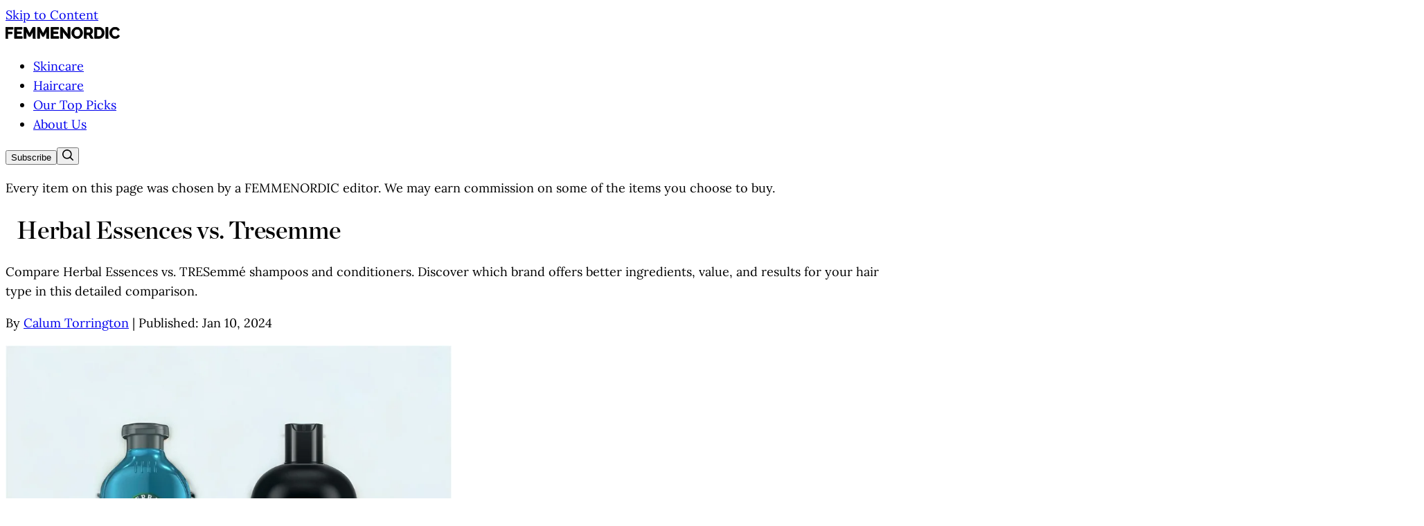

--- FILE ---
content_type: text/html
request_url: https://www.femmenordic.com/blog/herbal-essences-vs-tresemme
body_size: 22240
content:
<!DOCTYPE html><!--zRKncE5l5J_ObWgo5I_m7--><html lang="en" class="__variable_2566e6 __variable_26e657 __variable_f36928 antialiased"><head><meta charSet="utf-8"/><meta name="viewport" content="width=device-width, initial-scale=1"/><link rel="preload" href="/_next/static/media/1e45b5c3c751ed2a-s.p.woff2" as="font" crossorigin="" type="font/woff2"/><link rel="preload" href="/_next/static/media/6f1653c8e73f6a1a-s.p.woff2" as="font" crossorigin="" type="font/woff2"/><link rel="preload" href="/_next/static/media/760df61a89fdb369-s.p.woff2" as="font" crossorigin="" type="font/woff2"/><link rel="preload" href="/_next/static/media/7be4f364182e90f8-s.p.woff2" as="font" crossorigin="" type="font/woff2"/><link rel="preload" href="/_next/static/media/d8406ea2f6297627-s.p.woff2" as="font" crossorigin="" type="font/woff2"/><link rel="preload" href="/_next/static/media/e68652ead16963e8-s.p.woff2" as="font" crossorigin="" type="font/woff2"/><link rel="preload" as="image" href="/logo.svg"/><link rel="preload" as="image" href="/facebook.svg"/><link rel="preload" as="image" href="/instagram.svg"/><link rel="preload" as="image" href="/pinterest.svg"/><link rel="preload" as="image" href="https://assets.femmenordic.com/_img/herbal-essences-vs-tresemme.webp" fetchPriority="high"/><link rel="preload" as="image" href="https://m.media-amazon.com/images/I/619fT49UvPL._SL500_.jpg"/><link rel="preload" as="image" href="https://m.media-amazon.com/images/I/61pxy+5xoDL._SL500_.jpg"/><link rel="preload" as="image" href="https://m.media-amazon.com/images/I/41va-PmdtTL._SL500_.jpg"/><link rel="preload" as="image" href="https://m.media-amazon.com/images/I/31JEkSaw7oL._SL500_.jpg"/><link rel="preload" as="image" href="https://assets.femmenordic.com/_img/tresemme-vs-pantene.webp"/><link rel="stylesheet" href="/_next/static/css/aa5af4c7bec31134.css" data-precedence="next"/><link rel="preload" as="script" fetchPriority="low" href="/_next/static/chunks/webpack-d18bc6e30b4ab5c2.js"/><script src="/_next/static/chunks/4bd1b696-cf72ae8a39fa05aa.js" async=""></script><script src="/_next/static/chunks/964-9b249bc0ac5a9a8b.js" async=""></script><script src="/_next/static/chunks/main-app-8dd10191f37e858c.js" async=""></script><script src="/_next/static/chunks/63-0c26326ed0a00bf5.js" async=""></script><script src="/_next/static/chunks/app/layout-d9dd4a8591f1696a.js" async=""></script><script src="/_next/static/chunks/app/blog/%5Bslug%5D/page-4a5efff85b500cea.js" async=""></script><link rel="preload" href="//scripts.mediavine.com/tags/femme-nordic.js" as="script"/><link rel="preload" href="https://www.googletagmanager.com/gtag/js?id=G-K7PZB12TS3" as="script"/><link rel="preload" as="image" href="https://assets.femmenordic.com/_img/wesley-tingey-aW72AQlkEyM-unsplash-min.webp"/><link rel="preload" as="image" href="https://assets.femmenordic.com/_img/rafaella-waasdorp-yjd-6Bmi7F4-unsplash.webp"/><link rel="preload" as="image" href="https://assets.femmenordic.com/_img/femmenordic_hero2.webp"/><link rel="preload" as="image" href="https://assets.femmenordic.com/_img/why-everyone-smells-the-same-breaking-free-from-trend-fragrances-1.png"/><link rel="preload" as="image" href="https://assets.femmenordic.com/_img/olaplex-vs-redken.webp"/><link rel="preload" as="image" href="https://assets.femmenordic.com/_img/cerave-vs-la-roche-posay.webp"/><link rel="preload" as="image" href="https://assets.femmenordic.com/_img/olaplex-vs-ouai.webp"/><link rel="preload" as="image" href="https://assets.femmenordic.com/_img/tim-mossholder-ArQIWcmOlA8-unsplash-min.webp"/><link rel="preload" as="image" href="https://assets.femmenordic.com/_img/WlmzOGD8_4x-min.webp"/><link rel="preload" as="image" href="https://assets.femmenordic.com/_img/avene-vs-la-roche-posay.webp"/><link rel="preload" as="image" href="https://assets.femmenordic.com/_img/max-libertine-aSRHodD994w-unsplash-min-704.webp"/><meta name="theme-color" content="#ffffff"/><meta name="X-UA-Compatible" http-equiv="X-UA-Compatible" content="IE=edge"/><meta http-equiv="Content-Security-Policy" content="block-all-mixed-content"/><meta name="next-size-adjust" content=""/><link rel="canonical" href="https://www.femmenordic.com/blog/herbal-essences-vs-tresemme"/><meta property="og:url" content="https://www.femmenordic.com/blog/herbal-essences-vs-tresemme"/><title>Herbal Essences vs. Tresemme</title><meta name="description" content="Compare Herbal Essences vs. TRESemmé shampoos and conditioners. Discover which brand offers better ingredients, value, and results for your hair type in this detailed comparison."/><meta name="robots" content="index, follow"/><meta name="googlebot" content="index, follow, max-video-preview:-1, max-image-preview:large, max-snippet:-1"/><meta property="og:title" content="Herbal Essences vs. Tresemme"/><meta property="og:description" content="Compare Herbal Essences vs. TRESemmé shampoos and conditioners. Discover which brand offers better ingredients, value, and results for your hair type in this detailed comparison."/><meta property="og:site_name" content="FEMMENORDIC"/><meta property="og:image" content="https://assets.femmenordic.com/_img/herbal-essences-vs-tresemme.webp"/><meta property="og:type" content="article"/><meta property="article:published_time" content="2024-01-10T00:00:00.000Z"/><meta property="article:modified_time" content="2024-01-10T00:00:00.000Z"/><meta name="twitter:card" content="summary_large_image"/><meta name="twitter:title" content="Herbal Essences vs. Tresemme"/><meta name="twitter:description" content="Compare Herbal Essences vs. TRESemmé shampoos and conditioners. Discover which brand offers better ingredients, value, and results for your hair type in this detailed comparison."/><meta name="twitter:image" content="https://assets.femmenordic.com/_img/herbal-essences-vs-tresemme.webp"/><link rel="icon" href="/favicon.ico" type="image/x-icon" sizes="48x48"/><link rel="icon" href="/icon.png?80cad757ebed8e95" type="image/png" sizes="512x512"/><link rel="apple-touch-icon" href="/apple-icon.png?a5b31b6487228187" type="image/png" sizes="180x180"/><script src="/_next/static/chunks/polyfills-42372ed130431b0a.js" noModule=""></script></head><body><div hidden=""><!--$--><!--/$--></div><span tabindex="0"></span><a href="#main-content" class="skip-to-content flex absolute items-center left-4 top-16 z-[99999999999] text-center opacity-0 font-sans leading-[1] font-semibold px-2.5 py-2.5 text-[0.875rem] rounded-2xl w-auto text-white bg-black border-2 border-white focus:opacity-100 max-[768px]:top-[120px] -translate-y-[calc(100%+2.5rem)] focus:translate-y-0">Skip to Content</a><nav class="sticky top-0 h-[48px] bg-white border-b-[1px] border-gray-400 text-sm font-semibold font-sans max-md:h-[96px] z-[2147483535]"><div class="flex max-w-[75rem] w-full h-full mx-auto items-center max-md:flex-wrap"><a href="/" class="mr-6 shrink-0 max-xl:ml-10 max-sm:ml-4 max-md:mt-[5px]"><img alt="FemmeNordic" src="/logo.svg" width="auto" height="17" class="!h-[18px] max-sm:!h-[12px]"/></a><div class="flex items-center overflow-x-auto overflow-y-hidden no-scrollbar max-md:order-1 max-md:w-full max-md:border-t max-md:h-12 max-md:self-end border-[#F5F5F5]"><ul class="flex list-none uppercase underline-offset-3"><li class="px-5 max-md:pl-10 max-sm:pl-4"><a href="/skincare" class="hover:underline">Skincare</a></li><li class="px-5"><a href="/haircare" class="hover:underline">Haircare</a></li><li class="px-5"><a href="/blog/our-top-picks" class="hover:underline text-nowrap">Our Top Picks</a></li><li class="px-5"><a href="/about" class="hover:underline text-nowrap">About Us</a></li></ul></div><button class="grow-click-to-subscribe-widget-81a338d1-83b7-44b2-86eb-310321ff3bdb ml-auto cursor-pointer bg-black text-white px-4 py-[5px] hover:bg-[#f5f5f5] hover:text-black border border-black max-md:mt-[5px]">Subscribe</button><button class="search-element ml-3.5 cursor-pointer shrink-0 max-xl:mr-10 max-sm:mr-4 max-md:mt-[5px]"><img alt="Search site" loading="lazy" width="16" height="16" decoding="async" data-nimg="1" style="color:transparent" src="/search.svg"/></button></div></nav><head></head><section class="border-b border-b-[#E5E5E5] w-full px-2.5 py-4 text-center text-xs font-sans  max-xl:px-10 max-sm:px-4  max-[644px]:text-left"><p class="!m-0 "><span>Every item on this page was chosen by a <span class="brand">FEMMENORDIC</span> editor. We may earn commission on some of the items you choose to buy.</span></p></section><main><header class="min-lg:px-7 mx-auto max-w-[1300px] text-center max-[644px]:text-left false"><h1 class="text-5xl max-lg:px-4">Herbal Essences vs. Tresemme</h1><p class="font-sans text-xl mt-0 max-lg:px-4 max-w-[930px] !mx-auto">Compare Herbal Essences vs. TRESemmé shampoos and conditioners. Discover which brand offers better ingredients, value, and results for your hair type in this detailed comparison.</p><p class="byline font-sans uppercase text-xs max-lg:px-4">By <a href="/about#calum-torrington-bsc">Calum Torrington</a> <span class="mx-2">|</span> <!-- -->Published<!-- -->: <time dateTime="2024-01-10">Jan 10, 2024</time></p><img src="https://assets.femmenordic.com/_img/herbal-essences-vs-tresemme.webp" alt="desc" width="644" height="644" fetchPriority="high" class="mx-auto brightness-95 mt-6 max-sm:mx-0 max-sm:w-full"/></header><div id="main-content" class="relative"><div id="column-2" class="mx-auto max-[676px]:mx-4"><p>Are you in a constant battle trying to figure out which shampoo and conditioner brand to choose? Look no further as we do a head-to-head comparison between two leading brands, Herbal Essences and Tresemme. Both brands are known for their superb hair care products, but which one deserves your money?</p>
<p>In this article, we&#x27;ll dive into the similarities and differences between Herbal Essences and Tresemme, so you can make a confident decision on which one is the best fit for your luscious locks. Let the battle of the beauty brands begin!</p>
<h2 id="herbal-essences-vs-tresemme-shampoo">Herbal Essences vs Tresemme Shampoo</h2>
<p>In the world of hair care, there are countless brands to choose from, but two of the most popular are Herbal Essences and Tresemme. Both brands offer a range of shampoos to suit different hair types and concerns, but how do they compare? Let&#x27;s take a closer look, using the reviewed products, <a href="https://www.amazon.com/Herbal-Essences-Argan-Morocco-Shampoo/dp/B01MEEW291?crid=1P62HDJWSU5HN&amp;keywords=Herbal+Essences+Argan+Oil+Shampoo&amp;qid=1704453880&amp;sprefix=herbal+essences+argan+oil+shampoo%2Caps%2C174&amp;sr=8-3&amp;linkCode=ll1&amp;tag=femmenordic-20&amp;linkId=cd9535e687e32d2050f945b71f588e3c&amp;language=en_US&amp;ref_=as_li_ss_tl">Herbal Essences Argan Oil Shampoo</a> and <a href="https://www.amazon.com/TRESemm%C3%A9-Moisture-Hydrating-Formulated-Technology/dp/B0BYP7H6FW?crid=1J0H9W4O6WGG0&amp;keywords=Tresemme+Rich+Moisture+Shampoo&amp;qid=1704453957&amp;sprefix=tresemme+rich+moisture+shampoo%2Caps%2C163&amp;sr=8-12&amp;linkCode=ll1&amp;tag=femmenordic-20&amp;linkId=1c174349baa6092cf9ef91db1973b32f&amp;language=en_US&amp;ref_=as_li_ss_tl">Tresemme Moisture Rich Shampoo</a>, as examples.</p>
<div id="product-comparison-1" class="grid grid-cols-1 md:grid-cols-2 gap-6 my-8 rounded-lg max-w-3xl mx-auto max-md:gap-12  max-xl:max-w-4xl max-lg:max-w-3xl"><div class="flex flex-col items-center text-center space-y-4 max-w-[330px] mx-auto z-[9999999]"><a href="https://www.amazon.com/Herbal-Essences-Argan-Morocco-Shampoo/dp/B01MEEW291?crid=1P62HDJWSU5HN&amp;keywords=Herbal+Essences+Argan+Oil+Shampoo&amp;qid=1704453880&amp;sprefix=herbal+essences+argan+oil+shampoo%2Caps%2C174&amp;sr=8-3&amp;linkCode=ll1&amp;tag=femmenordic-20&amp;linkId=cd9535e687e32d2050f945b71f588e3c&amp;language=en_US&amp;ref_=as_li_ss_tl" target="_blank" rel="noopener noreferrer" class="relative w-48 h-48 rounded-lg overflow-hidden"><img src="https://m.media-amazon.com/images/I/619fT49UvPL._SL500_.jpg" alt="Herbal Essences Argan Oil Paraben Free Shampoo" class="object-contain max-h-full mx-auto"/></a><h3 class="text-lg serif">Herbal Essences Argan Oil Paraben Free Shampoo</h3><div class="flex flex-col items-center space-y-2"><a href="https://www.amazon.com/Herbal-Essences-Argan-Morocco-Shampoo/dp/B01MEEW291?crid=1P62HDJWSU5HN&amp;keywords=Herbal+Essences+Argan+Oil+Shampoo&amp;qid=1704453880&amp;sprefix=herbal+essences+argan+oil+shampoo%2Caps%2C174&amp;sr=8-3&amp;linkCode=ll1&amp;tag=femmenordic-20&amp;linkId=cd9535e687e32d2050f945b71f588e3c&amp;language=en_US&amp;ref_=as_li_ss_tl" target="_blank" rel="noopener noreferrer" class="button">$14<!-- --> at <!-- -->Amazon</a></div></div><div class="flex flex-col items-center text-center space-y-4 max-w-[330px] mx-auto z-[9999999]"><a href="https://www.amazon.com/TRESemm%C3%A9-Moisture-Hydrating-Formulated-Technology/dp/B0BYP7H6FW?crid=1J0H9W4O6WGG0&amp;keywords=Tresemme+Rich+Moisture+Shampoo&amp;qid=1704453957&amp;sprefix=tresemme+rich+moisture+shampoo%2Caps%2C163&amp;sr=8-12&amp;linkCode=ll1&amp;tag=femmenordic-20&amp;linkId=1c174349baa6092cf9ef91db1973b32f&amp;language=en_US&amp;ref_=as_li_ss_tl" target="_blank" rel="noopener noreferrer" class="relative w-48 h-48 rounded-lg overflow-hidden"><img src="https://m.media-amazon.com/images/I/61pxy+5xoDL._SL500_.jpg" alt="TRESemmé Rich Moisture Hydrating Shampoo with Pump 4 Count" class="object-contain max-h-full mx-auto"/></a><h3 class="text-lg serif">TRESemmé Rich Moisture Hydrating Shampoo with Pump 4 Count</h3><div class="flex flex-col items-center space-y-2"><a href="https://www.amazon.com/TRESemm%C3%A9-Moisture-Hydrating-Formulated-Technology/dp/B0BYP7H6FW?crid=1J0H9W4O6WGG0&amp;keywords=Tresemme+Rich+Moisture+Shampoo&amp;qid=1704453957&amp;sprefix=tresemme+rich+moisture+shampoo%2Caps%2C163&amp;sr=8-12&amp;linkCode=ll1&amp;tag=femmenordic-20&amp;linkId=1c174349baa6092cf9ef91db1973b32f&amp;language=en_US&amp;ref_=as_li_ss_tl" target="_blank" rel="noopener noreferrer" class="button">$30<!-- --> at <!-- -->Amazon</a></div></div></div>
<p>When it comes to ingredients, both Herbal Essences and Tresemme use a range of beneficial components. <a href="https://www.amazon.com/Herbal-Essences-Argan-Morocco-Shampoo/dp/B01MEEW291?crid=1P62HDJWSU5HN&amp;keywords=Herbal+Essences+Argan+Oil+Shampoo&amp;qid=1704453880&amp;sprefix=herbal+essences+argan+oil+shampoo%2Caps%2C174&amp;sr=8-3&amp;linkCode=ll1&amp;tag=femmenordic-20&amp;linkId=cd9535e687e32d2050f945b71f588e3c&amp;language=en_US&amp;ref_=as_li_ss_tl">Herbal Essences&#x27; Argan Oil Shampoo</a> features real Argan oil, which is rich in vitamins and antioxidants, known to moisturize and combat aging. On the other hand, <a href="https://www.amazon.com/TRESemm%C3%A9-Moisture-Hydrating-Formulated-Technology/dp/B0BYP7H6FW?crid=1J0H9W4O6WGG0&amp;keywords=Tresemme+Rich+Moisture+Shampoo&amp;qid=1704453957&amp;sprefix=tresemme+rich+moisture+shampoo%2Caps%2C163&amp;sr=8-12&amp;linkCode=ll1&amp;tag=femmenordic-20&amp;linkId=1c174349baa6092cf9ef91db1973b32f&amp;language=en_US&amp;ref_=as_li_ss_tl">Tresemme&#x27;s Moisture Rich Shampoo</a> contains vitamin E, which helps deliver optimized hydration to your hair and restores softness.</p>
<p>Both brands utilize science and advanced technologies in their products. <a href="https://www.amazon.com/Herbal-Essences-Argan-Morocco-Shampoo/dp/B01MEEW291?crid=1P62HDJWSU5HN&amp;keywords=Herbal+Essences+Argan+Oil+Shampoo&amp;qid=1704453880&amp;sprefix=herbal+essences+argan+oil+shampoo%2Caps%2C174&amp;sr=8-3&amp;linkCode=ll1&amp;tag=femmenordic-20&amp;linkId=cd9535e687e32d2050f945b71f588e3c&amp;language=en_US&amp;ref_=as_li_ss_tl">Herbal Essences&#x27; Argan Oil Shampoo</a> employs the brand&#x27;s bio:renew formula, which helps to purify and protect hair over time. The shampoo is crafted with a blend of antioxidants, aloe, and sea kelp, which collectively help your hair become soft, shiny, and frizz-free. <a href="https://www.amazon.com/TRESemm%C3%A9-Moisture-Hydrating-Formulated-Technology/dp/B0BYP7H6FW?crid=1J0H9W4O6WGG0&amp;keywords=Tresemme+Rich+Moisture+Shampoo&amp;qid=1704453957&amp;sprefix=tresemme+rich+moisture+shampoo%2Caps%2C163&amp;sr=8-12&amp;linkCode=ll1&amp;tag=femmenordic-20&amp;linkId=1c174349baa6092cf9ef91db1973b32f&amp;language=en_US&amp;ref_=as_li_ss_tl">Tresemme&#x27;s Moisture Rich Shampoo</a>, on the other hand, features Micellar Technology, which gently cleanses your hair and delivers optimized hydration.</p>
<p>The scent is also an important factor when it comes to choosing a shampoo, and both Herbal Essences and Tresemme have a wide variety of options available. <a href="https://www.amazon.com/Herbal-Essences-Argan-Morocco-Shampoo/dp/B01MEEW291?crid=1P62HDJWSU5HN&amp;keywords=Herbal+Essences+Argan+Oil+Shampoo&amp;qid=1704453880&amp;sprefix=herbal+essences+argan+oil+shampoo%2Caps%2C174&amp;sr=8-3&amp;linkCode=ll1&amp;tag=femmenordic-20&amp;linkId=cd9535e687e32d2050f945b71f588e3c&amp;language=en_US&amp;ref_=as_li_ss_tl">Herbal Essences&#x27; Argan Oil Shampoo</a> has a multi-layered scent of creamy vanilla, fizzy citrus, and exotic spices, which transports you on an aromatic journey with every use. <a href="https://www.amazon.com/TRESemm%C3%A9-Moisture-Hydrating-Formulated-Technology/dp/B0BYP7H6FW?crid=1J0H9W4O6WGG0&amp;keywords=Tresemme+Rich+Moisture+Shampoo&amp;qid=1704453957&amp;sprefix=tresemme+rich+moisture+shampoo%2Caps%2C163&amp;sr=8-12&amp;linkCode=ll1&amp;tag=femmenordic-20&amp;linkId=1c174349baa6092cf9ef91db1973b32f&amp;language=en_US&amp;ref_=as_li_ss_tl">Tresemme&#x27;s Moisture Rich Shampoo</a> has a light, clean fragrance that leaves your hair smelling fresh.</p>
<p>Ultimately, what sets the two brands apart is the overall feel and benefits of the shampoos. <a href="https://www.amazon.com/Herbal-Essences-Argan-Morocco-Shampoo/dp/B01MEEW291?crid=1P62HDJWSU5HN&amp;keywords=Herbal+Essences+Argan+Oil+Shampoo&amp;qid=1704453880&amp;sprefix=herbal+essences+argan+oil+shampoo%2Caps%2C174&amp;sr=8-3&amp;linkCode=ll1&amp;tag=femmenordic-20&amp;linkId=cd9535e687e32d2050f945b71f588e3c&amp;language=en_US&amp;ref_=as_li_ss_tl">Herbal Essences&#x27; Argan Oil Shampoo</a> is widely considered a repairing hair shampoo since it helps to bring hair back to life. It is light enough for daily use and is PETA-certified vegan and cruelty-free, making it a responsible choice for those who care about the environment and ethical considerations. The shampoo leaves hair softer and smoother, with up to 2X more nourishment than non-conditioning shampoo.</p>
<p>Meanwhile, <a href="https://www.amazon.com/TRESemm%C3%A9-Moisture-Hydrating-Formulated-Technology/dp/B0BYP7H6FW?crid=1J0H9W4O6WGG0&amp;keywords=Tresemme+Rich+Moisture+Shampoo&amp;qid=1704453957&amp;sprefix=tresemme+rich+moisture+shampoo%2Caps%2C163&amp;sr=8-12&amp;linkCode=ll1&amp;tag=femmenordic-20&amp;linkId=1c174349baa6092cf9ef91db1973b32f&amp;language=en_US&amp;ref_=as_li_ss_tl">Tresemme&#x27;s Moisture Rich Shampoo</a> is formulated to deliver all-day hydration right where your hair needs it most. It is gentle enough for daily use, helps to restore vibrancy, and makes dry, damaged hair soft without weighing it down. The shampoo is perfect for restoring softness to dry hair and ideal for those who want a salon-healthy look.</p>
<p>Both Herbal Essences and Tresemme have a <em>range</em> of shampoos that cater to different hair types and concerns. The choice ultimately comes down to personal preference, with each brand offering unique features and benefits. Rest assured that the ingredients of both brands&#x27; shampoos are scientifically backed and optimized to deliver healthy, beautiful hair.</p>
<hr class="max-w-[644px] mx-auto"/><div id="product-review-2" class="product-review max-w-7xl mx-auto mt-6 relative max-[1400px]:max-w-6xl max-xl:max-w-5xl"><div class="max-w-[960px] max-[1400px]:max-w-[800px] max-xl:max-w-[720px] max-[1150px]:mx-auto max-[1150px]:!max-w-[800px] max-[880px]:!max-w-[644px]"><div class="flex shrink-0 h-lg overflow-hidden gap-4 max-[880px]:flex-col max-[880px]:items-center max-[880px]:text-center"><a href="https://www.amazon.com/Herbal-Essences-Argan-Morocco-Shampoo/dp/B01MEEW291?crid=1P62HDJWSU5HN&amp;keywords=Herbal+Essences+Argan+Oil+Shampoo&amp;qid=1704453880&amp;sprefix=herbal+essences+argan+oil+shampoo%2Caps%2C174&amp;sr=8-3&amp;linkCode=ll1&amp;tag=femmenordic-20&amp;linkId=cd9535e687e32d2050f945b71f588e3c&amp;language=en_US&amp;ref_=as_li_ss_tl" target="_blank" rel="noopener noreferrer" class="flex items-center shrink-0 relative w-[400px] h-[400px] bg-[#f2f2f2] overflow-hidden min-h-lg max-[880px]:order-1 max-[880px]:bg-white"><img src="https://m.media-amazon.com/images/I/619fT49UvPL._SL500_.jpg" alt="Herbal Essences Argan Oil Paraben Free Shampoo" class="object-contain brightness-95 max-h-full max-w-[400px] max-[880px]:brightness-100" width="400" height="400"/></a><div class="grow"><h3 class="text-lg serif">Herbal Essences Argan Oil Paraben Free Shampoo</h3><p class="font-sans max-w-[90%] !mt-3 max-[880px]:max-w-full">Natural, vegan, and cruelty-free shampoo for soft and shiny hair.</p><div class="flex flex-col flex-wrap items-start gap-2 max-[880px]:justify-center max-[880px]:items-center"><a href="https://www.amazon.com/Herbal-Essences-Argan-Morocco-Shampoo/dp/B01MEEW291?crid=1P62HDJWSU5HN&amp;keywords=Herbal+Essences+Argan+Oil+Shampoo&amp;qid=1704453880&amp;sprefix=herbal+essences+argan+oil+shampoo%2Caps%2C174&amp;sr=8-3&amp;linkCode=ll1&amp;tag=femmenordic-20&amp;linkId=cd9535e687e32d2050f945b71f588e3c&amp;language=en_US&amp;ref_=as_li_ss_tl" target="_blank" rel="noopener noreferrer" class="button">$14<!-- --> at <!-- -->Amazon</a></div></div></div><div class="flex gap-4 mt-4 font-sans font-semibold max-[375px]:flex-col"><div class="grow basis-0"><h4 class="uppercase border-b border-black !text-[13px] pb-1.5">Pros</h4><ul class="!my-0 !pl-0"><li class="text-[14px] mt-2.5 flex items-center gap-2 leading-[1]"><img alt="plus" loading="lazy" width="16" height="16" decoding="async" data-nimg="1" class="flex-shrink-0" style="color:transparent" src="/plus-circle.svg"/>95% natural origin ingredients</li></ul></div><div class="grow basis-0"><h4 class="uppercase border-b border-black !text-[13px] pb-1.5">Cons</h4><ul class="!my-0 !pl-0"><li class="text-[14px] mt-2.5 flex items-center gap-2 leading-[1]"><img alt="cross" loading="lazy" width="16" height="16" decoding="async" data-nimg="1" class="flex-shrink-0" style="color:transparent" src="/x-circle.svg"/>May not suit all hair types</li></ul></div></div><div><p><b>What makes it special?</b> <!-- -->Herbal Essences Argan Oil Shampoo is a must-try for those looking to repair and nourish damaged hair. The shampoo is crafted with a blend of antioxidants, aloe, and sea kelp, which helps to purify and protect your hair over time. It is infused with real Argan oil of Aloe, which is rich in vitamins and antioxidants known to moisturize and combat ageing. This repairing hair shampoo is 95% natural origin with 72% purified water and 23% natural-derived ingredients. The shampoo is PETA-certified vegan and cruelty-free, making it a responsible beauty choice. The recyclable bottle is made with recycled plastic, excluding caps and labels. The scent of creamy vanilla, fizzy citrus, and exotic spices is a multi-layered experience, taking you on an aromatic journey with every use. Say hello to soft, shiny, and frizz-free hair with Herbal Essences Argan Oil Shampoo.</p></div></div><div class="mv-sidebar absolute -right-5 top-0 !overflow-hidden max-2xl:-right-3 max-xl:-right-10 max-[1150px]:hidden"></div></div>
<hr class="max-w-[644px] mx-auto"/><div id="product-review-3" class="product-review max-w-7xl mx-auto mt-6 relative max-[1400px]:max-w-6xl max-xl:max-w-5xl"><div class="max-w-[960px] max-[1400px]:max-w-[800px] max-xl:max-w-[720px] max-[1150px]:mx-auto max-[1150px]:!max-w-[800px] max-[880px]:!max-w-[644px]"><div class="flex shrink-0 h-lg overflow-hidden gap-4 max-[880px]:flex-col max-[880px]:items-center max-[880px]:text-center"><a href="https://www.amazon.com/TRESemm%C3%A9-Moisture-Hydrating-Formulated-Technology/dp/B0BYP7H6FW?crid=1J0H9W4O6WGG0&amp;keywords=Tresemme+Rich+Moisture+Shampoo&amp;qid=1704453957&amp;sprefix=tresemme+rich+moisture+shampoo%2Caps%2C163&amp;sr=8-12&amp;linkCode=ll1&amp;tag=femmenordic-20&amp;linkId=1c174349baa6092cf9ef91db1973b32f&amp;language=en_US&amp;ref_=as_li_ss_tl" target="_blank" rel="noopener noreferrer" class="flex items-center shrink-0 relative w-[400px] h-[400px] bg-[#f2f2f2] overflow-hidden min-h-lg max-[880px]:order-1 max-[880px]:bg-white"><img src="https://m.media-amazon.com/images/I/61pxy+5xoDL._SL500_.jpg" alt="TRESemmé Rich Moisture Hydrating Shampoo with Pump 4 Count" class="object-contain brightness-95 max-h-full max-w-[400px] max-[880px]:brightness-100" width="400" height="400"/></a><div class="grow"><h3 class="text-lg serif">TRESemmé Rich Moisture Hydrating Shampoo with Pump 4 Count</h3><p class="font-sans max-w-[90%] !mt-3 max-[880px]:max-w-full">Hydrating solution for soft and shiny hair.</p><div class="flex flex-col flex-wrap items-start gap-2 max-[880px]:justify-center max-[880px]:items-center"><a href="https://www.amazon.com/TRESemm%C3%A9-Moisture-Hydrating-Formulated-Technology/dp/B0BYP7H6FW?crid=1J0H9W4O6WGG0&amp;keywords=Tresemme+Rich+Moisture+Shampoo&amp;qid=1704453957&amp;sprefix=tresemme+rich+moisture+shampoo%2Caps%2C163&amp;sr=8-12&amp;linkCode=ll1&amp;tag=femmenordic-20&amp;linkId=1c174349baa6092cf9ef91db1973b32f&amp;language=en_US&amp;ref_=as_li_ss_tl" target="_blank" rel="noopener noreferrer" class="button">$30<!-- --> at <!-- -->Amazon</a></div></div></div><div class="flex gap-4 mt-4 font-sans font-semibold max-[375px]:flex-col"><div class="grow basis-0"><h4 class="uppercase border-b border-black !text-[13px] pb-1.5">Pros</h4><ul class="!my-0 !pl-0"><li class="text-[14px] mt-2.5 flex items-center gap-2 leading-[1]"><img alt="plus" loading="lazy" width="16" height="16" decoding="async" data-nimg="1" class="flex-shrink-0" style="color:transparent" src="/plus-circle.svg"/>Micellar technology formula</li></ul></div><div class="grow basis-0"><h4 class="uppercase border-b border-black !text-[13px] pb-1.5">Cons</h4><ul class="!my-0 !pl-0"><li class="text-[14px] mt-2.5 flex items-center gap-2 leading-[1]"><img alt="cross" loading="lazy" width="16" height="16" decoding="async" data-nimg="1" class="flex-shrink-0" style="color:transparent" src="/x-circle.svg"/>Higher price point</li></ul></div></div><div><p><b>What makes it special?</b> <!-- -->TRESemmé&#x27;s Moisture Rich Shampoo is an effective solution for dry and damaged hair. Formulated with Micellar Technology, this shampoo gently cleanses hair, while vitamin E provides optimised hydration where your hair needs it most. This advanced moisturising system ensures that your hair is left soft, shiny and vibrant. The shampoo is light enough for daily use and does not weigh hair down. Take a liberal amount of the shampoo and massage it on your scalp for a lather and rinse thoroughly to finish. TRESemmé&#x27;s Moisture Rich Shampoo is perfect for restoring softness to dry hair and is the ideal choice for those who want a salon-healthy look.</p></div></div><div class="mv-sidebar absolute -right-5 top-0 !overflow-hidden max-2xl:-right-3 max-xl:-right-10 max-[1150px]:hidden"></div></div>
<h2 id="herbal-essences-vs-tresemme-conditioner">Herbal Essences vs Tresemme Conditioner</h2>
<p>When it comes to choosing the right conditioner for your hair, it&#x27;s essential to find a product that addresses your hair&#x27;s specific needs. In this section, we&#x27;ll be comparing Herbal Essences and Tresemme based on the two reviewed products: <a href="https://amzn.to/3HytL9T">Herbal Essences Argan oil conditioner</a> and <a href="https://www.amazon.com/TRESemme-Moisture-Rich-Conditioner-Luxurious/dp/B06Y1WY1HW?crid=3HPWR3A7XPPRW&amp;keywords=Tresemme+Rich+Moisture+Conditioner&amp;qid=1704454543&amp;sprefix=%2Caps%2C162&amp;sr=8-8&amp;linkCode=ll1&amp;tag=femmenordic-20&amp;linkId=cd9a9447889cf7e7b57cd4afca55a3a4&amp;language=en_US&amp;ref_=as_li_ss_tl">Tresemme Rich Moisture Conditioner</a>.</p>
<div id="product-comparison-4" class="grid grid-cols-1 md:grid-cols-2 gap-6 my-8 rounded-lg max-w-3xl mx-auto max-md:gap-12  max-xl:max-w-4xl max-lg:max-w-3xl"><div class="flex flex-col items-center text-center space-y-4 max-w-[330px] mx-auto z-[9999999]"><a href="https://amzn.to/3HytL9T" target="_blank" rel="noopener noreferrer" class="relative w-48 h-48 rounded-lg overflow-hidden"><img src="https://m.media-amazon.com/images/I/41va-PmdtTL._SL500_.jpg" alt="Herbal Essences Repair Argan Oil Of Morocco Conditioner" class="object-contain max-h-full mx-auto"/></a><h3 class="text-lg serif">Herbal Essences Repair Argan Oil Of Morocco Conditioner</h3><div class="flex flex-col items-center space-y-2"><a href="https://amzn.to/3HytL9T" target="_blank" rel="noopener noreferrer" class="button">$10<!-- --> at <!-- -->Amazon</a></div></div><div class="flex flex-col items-center text-center space-y-4 max-w-[330px] mx-auto z-[9999999]"><a href="https://www.amazon.com/TRESemme-Moisture-Rich-Conditioner-Luxurious/dp/B06Y1WY1HW?crid=3HPWR3A7XPPRW&amp;keywords=Tresemme+Rich+Moisture+Conditioner&amp;qid=1704454543&amp;sprefix=%2Caps%2C162&amp;sr=8-8&amp;linkCode=ll1&amp;tag=femmenordic-20&amp;linkId=cd9a9447889cf7e7b57cd4afca55a3a4&amp;language=en_US&amp;ref_=as_li_ss_tl" target="_blank" rel="noopener noreferrer" class="relative w-48 h-48 rounded-lg overflow-hidden"><img src="https://m.media-amazon.com/images/I/31JEkSaw7oL._SL500_.jpg" alt="TRESemme Moisture Rich Conditioner" class="object-contain max-h-full mx-auto"/></a><h3 class="text-lg serif">TRESemme Moisture Rich Conditioner</h3><div class="flex flex-col items-center space-y-2"><a href="https://www.amazon.com/TRESemme-Moisture-Rich-Conditioner-Luxurious/dp/B06Y1WY1HW?crid=3HPWR3A7XPPRW&amp;keywords=Tresemme+Rich+Moisture+Conditioner&amp;qid=1704454543&amp;sprefix=%2Caps%2C162&amp;sr=8-8&amp;linkCode=ll1&amp;tag=femmenordic-20&amp;linkId=cd9a9447889cf7e7b57cd4afca55a3a4&amp;language=en_US&amp;ref_=as_li_ss_tl" target="_blank" rel="noopener noreferrer" class="button">$19<!-- --> at <!-- -->Amazon</a></div></div></div>
<p><a href="https://amzn.to/3HytL9T">Herbal Essences Argan Oil conditioner</a> promises to repair damaged hair, thanks to the infusion of real Argan oil and plant essences. It deeply penetrates the hair to reveal natural beauty and leaves hair up to 2x more nourished than when using non-conditioning shampoo. With 96% natural origin, it&#x27;s a responsible beauty product certified by PETA as vegan and cruelty-free. The argan oil formula is also safe for colored hair, making it perfect for anyone looking to address dry and damaged hair.</p>
<p>On the other hand, <a href="https://www.amazon.com/TRESemme-Moisture-Rich-Conditioner-Luxurious/dp/B06Y1WY1HW?crid=3HPWR3A7XPPRW&amp;keywords=Tresemme+Rich+Moisture+Conditioner&amp;qid=1704454543&amp;sprefix=%2Caps%2C162&amp;sr=8-8&amp;linkCode=ll1&amp;tag=femmenordic-20&amp;linkId=cd9a9447889cf7e7b57cd4afca55a3a4&amp;language=en_US&amp;ref_=as_li_ss_tl">Tresemme Rich Moisture Conditioner</a> delivers optimized hydration with its Micellar Technology, and vitamin E formulation targets dryness and helps lock in moisture where hair needs it the most. This conditioner helps restore and make dry, damaged hair soft and adds enviable shine to your hair. It is formulated to deliver all-day hydration and is perfect for use on a daily basis.</p>
<p>Both products have different formulae and unique benefits. The <a href="https://amzn.to/3HytL9T">Herbal Essences Argan Oil conditioner</a> is formulated with real argan oil, which is rich in vitamins A, C, and E. These vitamins offer excellent moisturizing oil for the scalp and hair strands, promoting hair elasticity while preventing hair breakage. Argan oil also contains antioxidants that protect the hair from environmental damage by fighting free radicals. The Herbal Essences formula is also suitable for color-treated hair and non-color treated hair.</p>
<p>Alternatively, the <a href="https://www.amazon.com/TRESemme-Moisture-Rich-Conditioner-Luxurious/dp/B06Y1WY1HW?crid=3HPWR3A7XPPRW&amp;keywords=Tresemme+Rich+Moisture+Conditioner&amp;qid=1704454543&amp;sprefix=%2Caps%2C162&amp;sr=8-8&amp;linkCode=ll1&amp;tag=femmenordic-20&amp;linkId=cd9a9447889cf7e7b57cd4afca55a3a4&amp;language=en_US&amp;ref_=as_li_ss_tl">Tresemme Rich Moisture Conditioner</a> Micellar Technology targets dryness and locks in moisture. Its primary ingredient is vitamin E, which is a natural antioxidant that neutralizes free radicals, repairs damage, and promotes healthy and elastic hair growth. Vitamin E also helps reduce environmental damage, fading, and hair breakage, which is common in dry, damaged hair types. It is, therefore, suitable for all types of hair, including colored hair as it helps maintain and improve hair texture.</p>
<p>In conclusion, if you&#x27;re looking for products with rich ingredients and natural origin, Herbal Essences is your go-to brand. It helps repair damaged hair and reveals natural beauty with its <a href="https://amzn.to/3HytL9T">Argan Oil conditioner</a>. On the other hand, if you need a moisturizing formula that&#x27;s light enough for daily use, Tresemme is the go-to brand, delivering all-day hydration with vitamin E through its <a href="https://www.amazon.com/TRESemme-Moisture-Rich-Conditioner-Luxurious/dp/B06Y1WY1HW?crid=3HPWR3A7XPPRW&amp;keywords=Tresemme+Rich+Moisture+Conditioner&amp;qid=1704454543&amp;sprefix=%2Caps%2C162&amp;sr=8-8&amp;linkCode=ll1&amp;tag=femmenordic-20&amp;linkId=cd9a9447889cf7e7b57cd4afca55a3a4&amp;language=en_US&amp;ref_=as_li_ss_tl">Rich Moisture Conditioner</a>.</p>
<hr class="max-w-[644px] mx-auto"/><div id="product-review-5" class="product-review max-w-7xl mx-auto mt-6 relative max-[1400px]:max-w-6xl max-xl:max-w-5xl"><div class="max-w-[960px] max-[1400px]:max-w-[800px] max-xl:max-w-[720px] max-[1150px]:mx-auto max-[1150px]:!max-w-[800px] max-[880px]:!max-w-[644px]"><div class="flex shrink-0 h-lg overflow-hidden gap-4 max-[880px]:flex-col max-[880px]:items-center max-[880px]:text-center"><a href="https://amzn.to/3HytL9T" target="_blank" rel="noopener noreferrer" class="flex items-center shrink-0 relative w-[400px] h-[400px] bg-[#f2f2f2] overflow-hidden min-h-lg max-[880px]:order-1 max-[880px]:bg-white"><img src="https://m.media-amazon.com/images/I/41va-PmdtTL._SL500_.jpg" alt="Herbal Essences Repair Argan Oil Of Morocco Conditioner" class="object-contain brightness-95 max-h-full max-w-[400px] max-[880px]:brightness-100" width="400" height="400"/></a><div class="grow"><h3 class="text-lg serif">Herbal Essences Repair Argan Oil Of Morocco Conditioner</h3><p class="font-sans max-w-[90%] !mt-3 max-[880px]:max-w-full">Repair and nourish your hair naturally.</p><div class="flex flex-col flex-wrap items-start gap-2 max-[880px]:justify-center max-[880px]:items-center"><a href="https://amzn.to/3HytL9T" target="_blank" rel="noopener noreferrer" class="button">$10<!-- --> at <!-- -->Amazon</a></div></div></div><div class="flex gap-4 mt-4 font-sans font-semibold max-[375px]:flex-col"><div class="grow basis-0"><h4 class="uppercase border-b border-black !text-[13px] pb-1.5">Pros</h4><ul class="!my-0 !pl-0"><li class="text-[14px] mt-2.5 flex items-center gap-2 leading-[1]"><img alt="plus" loading="lazy" width="16" height="16" decoding="async" data-nimg="1" class="flex-shrink-0" style="color:transparent" src="/plus-circle.svg"/>Real argan oil formula</li></ul></div><div class="grow basis-0"><h4 class="uppercase border-b border-black !text-[13px] pb-1.5">Cons</h4><ul class="!my-0 !pl-0"><li class="text-[14px] mt-2.5 flex items-center gap-2 leading-[1]"><img alt="cross" loading="lazy" width="16" height="16" decoding="async" data-nimg="1" class="flex-shrink-0" style="color:transparent" src="/x-circle.svg"/>May be heavy for fine hair</li></ul></div></div><div><p><b>What makes it special?</b> <!-- -->The Herbal Essences Argan Oil conditioner is a must-try for anyone with damaged hair. Infused with real Argan oil and other plant essences, this deeply penetrating conditioner helps repair damaged hair and reveal its natural beauty. With up to 2x more nourishment compared to non-conditioning shampoo, this conditioner is perfect for those looking for silky-smooth locks. It consists of 96% natural origin, including 92% purified water and 4% natural-derived ingredients, making it a responsible beauty product certified by PETA as vegan and cruelty-free. Not only does it provide nourishment, but it also comes in a recyclable tube, making it eco-friendly. With its irresistible scent and clean formulas, it’s a perfect pick for those who aspire to authentic beauty.</p></div></div><div class="mv-sidebar absolute -right-5 top-0 !overflow-hidden max-2xl:-right-3 max-xl:-right-10 max-[1150px]:hidden"></div></div>
<hr class="max-w-[644px] mx-auto"/><div id="product-review-6" class="product-review max-w-7xl mx-auto mt-6 relative max-[1400px]:max-w-6xl max-xl:max-w-5xl"><div class="max-w-[960px] max-[1400px]:max-w-[800px] max-xl:max-w-[720px] max-[1150px]:mx-auto max-[1150px]:!max-w-[800px] max-[880px]:!max-w-[644px]"><div class="flex shrink-0 h-lg overflow-hidden gap-4 max-[880px]:flex-col max-[880px]:items-center max-[880px]:text-center"><a href="https://www.amazon.com/TRESemme-Moisture-Rich-Conditioner-Luxurious/dp/B06Y1WY1HW?crid=3HPWR3A7XPPRW&amp;keywords=Tresemme+Rich+Moisture+Conditioner&amp;qid=1704454543&amp;sprefix=%2Caps%2C162&amp;sr=8-8&amp;linkCode=ll1&amp;tag=femmenordic-20&amp;linkId=cd9a9447889cf7e7b57cd4afca55a3a4&amp;language=en_US&amp;ref_=as_li_ss_tl" target="_blank" rel="noopener noreferrer" class="flex items-center shrink-0 relative w-[400px] h-[400px] bg-[#f2f2f2] overflow-hidden min-h-lg max-[880px]:order-1 max-[880px]:bg-white"><img src="https://m.media-amazon.com/images/I/31JEkSaw7oL._SL500_.jpg" alt="TRESemme Moisture Rich Conditioner" class="object-contain brightness-95 max-h-full max-w-[400px] max-[880px]:brightness-100" width="400" height="400"/></a><div class="grow"><h3 class="text-lg serif">TRESemme Moisture Rich Conditioner</h3><p class="font-sans max-w-[90%] !mt-3 max-[880px]:max-w-full">Optimized hydration for salon-healthy hair.</p><div class="flex flex-col flex-wrap items-start gap-2 max-[880px]:justify-center max-[880px]:items-center"><a href="https://www.amazon.com/TRESemme-Moisture-Rich-Conditioner-Luxurious/dp/B06Y1WY1HW?crid=3HPWR3A7XPPRW&amp;keywords=Tresemme+Rich+Moisture+Conditioner&amp;qid=1704454543&amp;sprefix=%2Caps%2C162&amp;sr=8-8&amp;linkCode=ll1&amp;tag=femmenordic-20&amp;linkId=cd9a9447889cf7e7b57cd4afca55a3a4&amp;language=en_US&amp;ref_=as_li_ss_tl" target="_blank" rel="noopener noreferrer" class="button">$19<!-- --> at <!-- -->Amazon</a></div></div></div><div class="flex gap-4 mt-4 font-sans font-semibold max-[375px]:flex-col"><div class="grow basis-0"><h4 class="uppercase border-b border-black !text-[13px] pb-1.5">Pros</h4><ul class="!my-0 !pl-0"><li class="text-[14px] mt-2.5 flex items-center gap-2 leading-[1]"><img alt="plus" loading="lazy" width="16" height="16" decoding="async" data-nimg="1" class="flex-shrink-0" style="color:transparent" src="/plus-circle.svg"/>Vitamin E enriched</li></ul></div><div class="grow basis-0"><h4 class="uppercase border-b border-black !text-[13px] pb-1.5">Cons</h4><ul class="!my-0 !pl-0"><li class="text-[14px] mt-2.5 flex items-center gap-2 leading-[1]"><img alt="cross" loading="lazy" width="16" height="16" decoding="async" data-nimg="1" class="flex-shrink-0" style="color:transparent" src="/x-circle.svg"/>Large bottle may be impractical</li></ul></div></div><div><p><b>What makes it special?</b> <!-- -->The TRESemmé Rich Moisture Conditioner promises an effective solution for dry and damaged hair. The Micellar Technology gently cleanses hair while optimizing hydration. Formulated with vitamin E, the conditioner helps to restore lost moisture and vibrancy while leaving hair soft without weighing it down. The exquisite fragrance adds a luxurious touch to your hair cleansing experience. The conditioner is light enough for daily use and delivers hydration where your hair needs it most. For best results, it is recommended to use the product alongside TRESemmé Luxurious Moisture Shampoo. This product is an ideal choice for those looking to achieve a salon-healthy look and enviable shine while effectively combating the effects of dryness and damage.</p></div></div><div class="mv-sidebar absolute -right-5 top-0 !overflow-hidden max-2xl:-right-3 max-xl:-right-10 max-[1150px]:hidden"></div></div>
<h2 id="final-verdict">Final Verdict</h2>
<p>After extensive testing and analysis, it is safe to say that Herbal Essences and Tresemme are both top contenders in the shampoo and conditioner market. However, each brand has its unique advantages and disadvantages that cater to different hair types and concerns.</p>
<p>If you have dry hair that needs a boost of hydration, Herbal Essences would be the better choice. Their <a href="https://amzn.to/3JvoLmZ">Hello Hydration line</a> has coconut essence that nourishes and moisturizes dry hair, leaving it softer and shinier. On the other hand, if you have oily hair, Tresemme&#x27;s <a href="https://amzn.to/4fw2wJG">Deep Cleansing line</a> would be a perfect fit. It removes excess oil and buildup, leaving hair feeling super clean.</p>
<p>If you are looking to repair damaged hair, <a href="https://amzn.to/3HzTNcO">Tresemme&#x27;s Keratin Smooth line</a> is the way to go. It contains keratin proteins that help strengthen weak hair, reduce frizz, and improve the elasticity of hair. However, if you have color-treated hair, <a href="https://amzn.to/416gigh">Herbal Essences Color Me Happy line</a> would be a safer option. It gently cleanses and protects colored hair, preserving its vibrancy and shine for longer.</p>
<p>If you want to add volume to your hair, both brands offer suitable options. <a href="https://amzn.to/4mHcTwO">Herbal Essences Body Envy line</a> has a volumizing blend of passionflower extracts that add bounce and fullness to hair. Meanwhile, <a href="https://amzn.to/4mCdkbt">Tresemme&#x27;s Beauty-Full Volume line</a> has a unique reverse-system approach that allows users to achieve voluminous locks without sacrificing softness and manageability.</p>
<p>In conclusion, both Herbal Essences and Tresemme have their strengths and weaknesses. It ultimately comes down to personal preference and hair type. As a beauty editor who has tried and tested both brands, I can confidently say that you cannot go wrong with either. So, go ahead and make the best choice for your hair!</p><div itemType="http://schema.org/Person" itemProp="author" class="author max-w-[644px] mx-auto font-sans  border-t border-black"><div><p class="text-sm font-bold h-10 leading-10"><img loading="lazy" src="/calum.webp" alt="calum torrington" itemProp="image" height="40" width="40" class="float-left rounded-[50%] w-10 h-10 object-cover object-top bg-gray-100"/><a href="/about#calum-torrington-bsc" rel="author" class="ml-4">Calum Torrington, BSc</a></p><p itemProp="description" class="text-sm">Calum Torrington is the founder of FEMMENORDIC. He has worked as a beauty editor since 2020 and employs his analytical background in mathematics to thoroughly scrutinize complex INCI lists. Now, he helps over 1 million people per year to find the best beauty products.</p></div></div></div></div><section class="recommended-stories pb-7 mt-7"><div class="max-w-[75rem] mx-auto max-[1300px]:mx-10 max-[644px]:mx-4"><h2 class="!text-3xl font-bold mb-8 text-left tracking-tight before:h-4 before:w-4 before:bg-black before:inline-block before:mr-2 before:mb-0.5">Recommended</h2><div class="relative flex gap-8 mb-8 max-lg:block"><div class="flex-1 max-w-[calc(100%-300px-2rem)] max-[1150px]:max-w-full"><div class="grid grid-cols-2 gap-8 max-md:grid-cols-2 max-md:gap-4 max-md:max-w-full"><a href="/blog/tresemme-vs-pantene" class="group block h-full z-[9999999]"><article class="overflow-hidden transition-transform h-full flex flex-col"><div class="aspect-square relative overflow-hidden flex-shrink-0"><img src="https://assets.femmenordic.com/_img/tresemme-vs-pantene.webp" alt="Tresemme vs. Pantene" class="w-full h-full object-cover brightness-95 transition-all scale-105"/></div><div class="flex-grow flex flex-col"><h3 class="text-lg !text-[22px] max-md:!text-[20px] !font-normal leading-[1.2] mt-1.5 line-clamp-4 text-left !font-[family-name:var(--font-chronicle)]"><span class="hover:text-[#525252]">Tresemme vs. Pantene</span></h3></div></article></a><a href="/blog/ogx-vs-herbal-essences" class="group block h-full z-[9999999]"><article class="overflow-hidden transition-transform h-full flex flex-col"><div class="aspect-square relative overflow-hidden flex-shrink-0"><img src="https://assets.femmenordic.com/_img/wesley-tingey-aW72AQlkEyM-unsplash-min.webp" alt="OGX vs. Herbal Essences" class="w-full h-full object-cover brightness-95 transition-all scale-105"/></div><div class="flex-grow flex flex-col"><h3 class="text-lg !text-[22px] max-md:!text-[20px] !font-normal leading-[1.2] mt-1.5 line-clamp-4 text-left !font-[family-name:var(--font-chronicle)]"><span class="hover:text-[#525252]">OGX vs. Herbal Essences</span></h3></div></article></a><a href="/blog/aussie-vs-tresemme" class="group block h-full z-[9999999]"><article class="overflow-hidden transition-transform h-full flex flex-col"><div class="aspect-square relative overflow-hidden flex-shrink-0"><img src="https://assets.femmenordic.com/_img/rafaella-waasdorp-yjd-6Bmi7F4-unsplash.webp" alt="Aussie vs. Tresemme" class="w-full h-full object-cover brightness-95 transition-all scale-105"/></div><div class="flex-grow flex flex-col"><h3 class="text-lg !text-[22px] max-md:!text-[20px] !font-normal leading-[1.2] mt-1.5 line-clamp-4 text-left !font-[family-name:var(--font-chronicle)]"><span class="hover:text-[#525252]">Aussie vs. Tresemme</span></h3></div></article></a><a href="/blog/our-top-picks" class="group block h-full z-[9999999]"><article class="overflow-hidden transition-transform h-full flex flex-col"><div class="aspect-square relative overflow-hidden flex-shrink-0"><img src="https://assets.femmenordic.com/_img/femmenordic_hero2.webp" alt="Our Top Skincare &amp; Haircare Picks for 2025" class="w-full h-full object-cover brightness-95 transition-all scale-105"/></div><div class="flex-grow flex flex-col"><h3 class="text-lg !text-[22px] max-md:!text-[20px] !font-normal leading-[1.2] mt-1.5 line-clamp-4 text-left !font-[family-name:var(--font-chronicle)]"><span class="hover:text-[#525252]">Our Top Skincare &amp; Haircare Picks for 2025</span></h3></div></article></a></div></div><div class="mv-sidebar w-[300px] flex-shrink-0 max-lg:hidden absolute right-0"></div></div><div class="grid grid-cols-4 gap-8 max-md:grid-cols-2 max-md:gap-4"><a href="/blog/why-everyone-smells-the-same-breaking-free-from-trend-fragrances" class="group block h-full z-[9999999]"><article class="overflow-hidden transition-transform h-full flex flex-col"><div class="aspect-square relative overflow-hidden flex-shrink-0"><img src="https://assets.femmenordic.com/_img/why-everyone-smells-the-same-breaking-free-from-trend-fragrances-1.png" alt="Why Everyone Smells the Same: Breaking Free from Trend Fragrances" class="w-full h-full object-cover brightness-95 transition-all scale-105"/></div><div class="flex-grow flex flex-col"><h3 class="text-lg !text-[22px] max-md:!text-[20px] !font-normal leading-[1.2] mt-1.5 line-clamp-4 text-left !font-[family-name:var(--font-chronicle)]"><span class="hover:text-[#525252]">Why Everyone Smells the Same: Breaking Free from Trend Fragrances</span></h3></div></article></a><a href="/blog/olaplex-vs-redken" class="group block h-full z-[9999999]"><article class="overflow-hidden transition-transform h-full flex flex-col"><div class="aspect-square relative overflow-hidden flex-shrink-0"><img src="https://assets.femmenordic.com/_img/olaplex-vs-redken.webp" alt="Olaplex vs. Redken" class="w-full h-full object-cover brightness-95 transition-all scale-105"/></div><div class="flex-grow flex flex-col"><h3 class="text-lg !text-[22px] max-md:!text-[20px] !font-normal leading-[1.2] mt-1.5 line-clamp-4 text-left !font-[family-name:var(--font-chronicle)]"><span class="hover:text-[#525252]">Olaplex vs. Redken</span></h3></div></article></a><a href="/blog/cerave-vs-la-roche-posay" class="group block h-full z-[9999999]"><article class="overflow-hidden transition-transform h-full flex flex-col"><div class="aspect-square relative overflow-hidden flex-shrink-0"><img src="https://assets.femmenordic.com/_img/cerave-vs-la-roche-posay.webp" alt="CeraVe vs. La Roche Posay" class="w-full h-full object-cover brightness-95 transition-all scale-105"/></div><div class="flex-grow flex flex-col"><h3 class="text-lg !text-[22px] max-md:!text-[20px] !font-normal leading-[1.2] mt-1.5 line-clamp-4 text-left !font-[family-name:var(--font-chronicle)]"><span class="hover:text-[#525252]">CeraVe vs. La Roche Posay</span></h3></div></article></a><a href="/blog/olaplex-vs-ouai" class="group block h-full z-[9999999]"><article class="overflow-hidden transition-transform h-full flex flex-col"><div class="aspect-square relative overflow-hidden flex-shrink-0"><img src="https://assets.femmenordic.com/_img/olaplex-vs-ouai.webp" alt="Olaplex vs. OUAI" class="w-full h-full object-cover brightness-95 transition-all scale-105"/></div><div class="flex-grow flex flex-col"><h3 class="text-lg !text-[22px] max-md:!text-[20px] !font-normal leading-[1.2] mt-1.5 line-clamp-4 text-left !font-[family-name:var(--font-chronicle)]"><span class="hover:text-[#525252]">Olaplex vs. OUAI</span></h3></div></article></a><a href="/blog/pureology-vs-redken" class="group block h-full z-[9999999]"><article class="overflow-hidden transition-transform h-full flex flex-col"><div class="aspect-square relative overflow-hidden flex-shrink-0"><img src="https://assets.femmenordic.com/_img/tim-mossholder-ArQIWcmOlA8-unsplash-min.webp" alt="Pureology vs. Redken" class="w-full h-full object-cover brightness-95 transition-all scale-105"/></div><div class="flex-grow flex flex-col"><h3 class="text-lg !text-[22px] max-md:!text-[20px] !font-normal leading-[1.2] mt-1.5 line-clamp-4 text-left !font-[family-name:var(--font-chronicle)]"><span class="hover:text-[#525252]">Pureology vs. Redken</span></h3></div></article></a><a href="/blog/cerave-retinol-resurfacing-vs-renewing" class="group block h-full z-[9999999]"><article class="overflow-hidden transition-transform h-full flex flex-col"><div class="aspect-square relative overflow-hidden flex-shrink-0"><img src="https://assets.femmenordic.com/_img/WlmzOGD8_4x-min.webp" alt="CeraVe Retinol Resurfacing vs. Renewing" class="w-full h-full object-cover brightness-95 transition-all scale-105"/></div><div class="flex-grow flex flex-col"><h3 class="text-lg !text-[22px] max-md:!text-[20px] !font-normal leading-[1.2] mt-1.5 line-clamp-4 text-left !font-[family-name:var(--font-chronicle)]"><span class="hover:text-[#525252]">CeraVe Retinol Resurfacing vs. Renewing</span></h3></div></article></a><a href="/blog/avene-vs-la-roche-posay" class="group block h-full z-[9999999]"><article class="overflow-hidden transition-transform h-full flex flex-col"><div class="aspect-square relative overflow-hidden flex-shrink-0"><img src="https://assets.femmenordic.com/_img/avene-vs-la-roche-posay.webp" alt="Avene vs. La Roche Posay" class="w-full h-full object-cover brightness-95 transition-all scale-105"/></div><div class="flex-grow flex flex-col"><h3 class="text-lg !text-[22px] max-md:!text-[20px] !font-normal leading-[1.2] mt-1.5 line-clamp-4 text-left !font-[family-name:var(--font-chronicle)]"><span class="hover:text-[#525252]">Avene vs. La Roche Posay</span></h3></div></article></a><a href="/blog/lancome-vs-estee-lauder" class="group block h-full z-[9999999]"><article class="overflow-hidden transition-transform h-full flex flex-col"><div class="aspect-square relative overflow-hidden flex-shrink-0"><img src="https://assets.femmenordic.com/_img/max-libertine-aSRHodD994w-unsplash-min-704.webp" alt="Lancome vs. Estee Lauder" class="w-full h-full object-cover brightness-95 transition-all scale-105"/></div><div class="flex-grow flex flex-col"><h3 class="text-lg !text-[22px] max-md:!text-[20px] !font-normal leading-[1.2] mt-1.5 line-clamp-4 text-left !font-[family-name:var(--font-chronicle)]"><span class="hover:text-[#525252]">Lancome vs. Estee Lauder</span></h3></div></article></a></div></div></section></main><!--$--><!--/$--><footer id="footer" class="bg-black text-white font-sans pt-7 pb-7 text-sm font-semibold"><div class="max-w-[75rem] h-full mx-auto items-center max-xl:mx-10 max-sm:mx-4"><div class="flex gap-7 items-center justify-between max-sm:gap-0"><a href="/" class="mr-6 shrink-0"><img alt="FemmeNordic" src="/logo.svg" width="auto" height="17" class="!h-[18px] max-sm:!h-[12px] invert"/></a><div class="flex flex-row"><a href="https://www.facebook.com/FemmeNordic" class="p-4 shrink-0"><img alt="Facebook" src="/facebook.svg" width="16" height="16"/></a><a href="https://www.instagram.com/femmenordic/" class="p-4 shrink-0"><img alt="Instagram" src="/instagram.svg" width="16" height="16"/></a><a href="https://pinterest.com/femmenordic/" class="p-4 shrink-0"><img alt="Pinterest" src="/pinterest.svg" width="16" height="16"/></a></div></div><nav class="grid grid-cols-4 my-2 max-md:grid-cols-2"><a href="#" class="grow-click-to-subscribe-widget-81a338d1-83b7-44b2-86eb-310321ff3bdb py-2 hover:underline underline-offset-2">Newsletter</a><a href="/about" class="py-2 hover:underline underline-offset-2">About Us</a><a href="/contact" class="py-2 hover:underline underline-offset-2">Contact Us</a><a href="https://sales.mediavine.com/femme-nordic" class="py-2 hover:underline underline-offset-2">Advertise</a><a href="/affiliate" class="py-2 hover:underline underline-offset-2">Affiliate Disclosure</a><a href="/cookies" class="py-2 hover:underline underline-offset-2">Cookies</a><a href="/privacy" class="py-2 hover:underline underline-offset-2">Privacy Policy</a><a href="/sitemap" class="py-2 hover:underline underline-offset-2">Site Map</a></nav><p>A part of Macalpine Ventures Ltd. Company registered in England &amp; Wales 12931718.</p><p class="!mb-0">Copyright © 2025 FEMMENORDIC. All Rights Reserved.</p></div></footer><script src="/_next/static/chunks/webpack-d18bc6e30b4ab5c2.js" id="_R_" async=""></script><script>(self.__next_f=self.__next_f||[]).push([0])</script><script>self.__next_f.push([1,"1:\"$Sreact.fragment\"\n2:I[9243,[\"63\",\"static/chunks/63-0c26326ed0a00bf5.js\",\"177\",\"static/chunks/app/layout-d9dd4a8591f1696a.js\"],\"\"]\n3:I[3063,[\"63\",\"static/chunks/63-0c26326ed0a00bf5.js\",\"953\",\"static/chunks/app/blog/%5Bslug%5D/page-4a5efff85b500cea.js\"],\"Image\"]\n4:I[7555,[],\"\"]\nc:I[8393,[],\"\"]\n:HL[\"/_next/static/media/1e45b5c3c751ed2a-s.p.woff2\",\"font\",{\"crossOrigin\":\"\",\"type\":\"font/woff2\"}]\n:HL[\"/_next/static/media/6f1653c8e73f6a1a-s.p.woff2\",\"font\",{\"crossOrigin\":\"\",\"type\":\"font/woff2\"}]\n:HL[\"/_next/static/media/760df61a89fdb369-s.p.woff2\",\"font\",{\"crossOrigin\":\"\",\"type\":\"font/woff2\"}]\n:HL[\"/_next/static/media/7be4f364182e90f8-s.p.woff2\",\"font\",{\"crossOrigin\":\"\",\"type\":\"font/woff2\"}]\n:HL[\"/_next/static/media/d8406ea2f6297627-s.p.woff2\",\"font\",{\"crossOrigin\":\"\",\"type\":\"font/woff2\"}]\n:HL[\"/_next/static/media/e68652ead16963e8-s.p.woff2\",\"font\",{\"crossOrigin\":\"\",\"type\":\"font/woff2\"}]\n:HL[\"/_next/static/css/aa5af4c7bec31134.css\",\"style\"]\n"])</script><script>self.__next_f.push([1,"0:{\"P\":null,\"b\":\"zRKncE5l5J_ObWgo5I-m7\",\"p\":\"\",\"c\":[\"\",\"blog\",\"herbal-essences-vs-tresemme\",\"\"],\"i\":false,\"f\":[[[\"\",{\"children\":[\"blog\",{\"children\":[[\"slug\",\"herbal-essences-vs-tresemme\",\"d\"],{\"children\":[\"__PAGE__\",{}]}]}]},\"$undefined\",\"$undefined\",true],[\"\",[\"$\",\"$1\",\"c\",{\"children\":[[[\"$\",\"link\",\"0\",{\"rel\":\"stylesheet\",\"href\":\"/_next/static/css/aa5af4c7bec31134.css\",\"precedence\":\"next\",\"crossOrigin\":\"$undefined\",\"nonce\":\"$undefined\"}]],[\"$\",\"html\",null,{\"lang\":\"en\",\"className\":\"__variable_2566e6 __variable_26e657 __variable_f36928 antialiased\",\"children\":[[\"$\",\"head\",null,{\"children\":[[\"$\",\"meta\",null,{\"name\":\"theme-color\",\"content\":\"#ffffff\"}],[\"$\",\"meta\",null,{\"name\":\"X-UA-Compatible\",\"httpEquiv\":\"X-UA-Compatible\",\"content\":\"IE=edge\"}],[\"$\",\"meta\",null,{\"httpEquiv\":\"Content-Security-Policy\",\"content\":\"block-all-mixed-content\"}],[\"$\",\"$L2\",null,{\"id\":\"grow-script\",\"children\":\"!(function(){window.growMe||((window.growMe=function(e){window.growMe._.push(e);}),(window.growMe._=[]));var e=document.createElement(\\\"script\\\");(e.type=\\\"text/javascript\\\"),(e.src=\\\"https://faves.grow.me/main.js\\\"),(e.defer=!0),e.setAttribute(\\\"data-grow-faves-site-id\\\",\\\"U2l0ZTpkMDg5M2E1My1mM2ZmLTQ3ZWItODZiYi0wODQwYWE1YWNlNjU=\\\");var t=document.getElementsByTagName(\\\"script\\\")[0];t.parentNode.insertBefore(e,t);})();\"}],[\"$\",\"$L2\",null,{\"type\":\"text/javascript\",\"async\":true,\"data-noptimize\":\"1\",\"data-cfasync\":\"false\",\"src\":\"//scripts.mediavine.com/tags/femme-nordic.js\"}],[\"$\",\"$L2\",null,{\"async\":true,\"src\":\"https://www.googletagmanager.com/gtag/js?id=G-K7PZB12TS3\"}],[\"$\",\"$L2\",null,{\"id\":\"gtag-script\",\"children\":\"window.dataLayer = window.dataLayer || []; function gtag(){dataLayer.push(arguments);} gtag('js', new Date()); gtag('config', 'G-K7PZB12TS3');\"}]]}],[\"$\",\"body\",null,{\"children\":[[[\"$\",\"span\",null,{\"tabIndex\":0}],[\"$\",\"a\",null,{\"href\":\"#main-content\",\"className\":\"skip-to-content flex absolute items-center left-4 top-16 z-[99999999999] text-center opacity-0 font-sans leading-[1] font-semibold px-2.5 py-2.5 text-[0.875rem] rounded-2xl w-auto text-white bg-black border-2 border-white focus:opacity-100 max-[768px]:top-[120px] -translate-y-[calc(100%+2.5rem)] focus:translate-y-0\",\"children\":\"Skip to Content\"}]],[\"$\",\"nav\",null,{\"className\":\"sticky top-0 h-[48px] bg-white border-b-[1px] border-gray-400 text-sm font-semibold font-sans max-md:h-[96px] z-[2147483535]\",\"children\":[\"$\",\"div\",null,{\"className\":\"flex max-w-[75rem] w-full h-full mx-auto items-center max-md:flex-wrap\",\"children\":[[\"$\",\"a\",null,{\"href\":\"/\",\"className\":\"mr-6 shrink-0 max-xl:ml-10 max-sm:ml-4 max-md:mt-[5px]\",\"children\":[\"$\",\"img\",null,{\"alt\":\"FemmeNordic\",\"src\":\"/logo.svg\",\"width\":\"auto\",\"height\":\"17\",\"className\":\"!h-[18px] max-sm:!h-[12px]\"}]}],[\"$\",\"div\",null,{\"className\":\"flex items-center overflow-x-auto overflow-y-hidden no-scrollbar max-md:order-1 max-md:w-full max-md:border-t max-md:h-12 max-md:self-end border-[#F5F5F5]\",\"children\":[\"$\",\"ul\",null,{\"className\":\"flex list-none uppercase underline-offset-3\",\"children\":[[\"$\",\"li\",null,{\"className\":\"px-5 max-md:pl-10 max-sm:pl-4\",\"children\":[\"$\",\"a\",null,{\"href\":\"/skincare\",\"className\":\"hover:underline\",\"children\":\"Skincare\"}]}],[\"$\",\"li\",null,{\"className\":\"px-5\",\"children\":[\"$\",\"a\",null,{\"href\":\"/haircare\",\"className\":\"hover:underline\",\"children\":\"Haircare\"}]}],[\"$\",\"li\",null,{\"className\":\"px-5\",\"children\":[\"$\",\"a\",null,{\"href\":\"/blog/our-top-picks\",\"className\":\"hover:underline text-nowrap\",\"children\":\"Our Top Picks\"}]}],[\"$\",\"li\",null,{\"className\":\"px-5\",\"children\":[\"$\",\"a\",null,{\"href\":\"/about\",\"className\":\"hover:underline text-nowrap\",\"children\":\"About Us\"}]}]]}]}],[\"$\",\"button\",null,{\"className\":\"grow-click-to-subscribe-widget-81a338d1-83b7-44b2-86eb-310321ff3bdb ml-auto cursor-pointer bg-black text-white px-4 py-[5px] hover:bg-[#f5f5f5] hover:text-black border border-black max-md:mt-[5px]\",\"children\":\"Subscribe\"}],[\"$\",\"button\",null,{\"className\":\"search-element ml-3.5 cursor-pointer shrink-0 max-xl:mr-10 max-sm:mr-4 max-md:mt-[5px]\",\"children\":[\"$\",\"$L3\",null,{\"src\":\"/search.svg\",\"alt\":\"Search site\",\"width\":\"16\",\"height\":\"16\"}]}]]}]}],[\"$\",\"$L4\",null,{\"parallelRouterKey\":\"children\",\"error\":\"$undefined\",\"errorStyles\":\"$undefined\",\"errorScripts\":\"$undefined\",\"template\":\"$L5\",\"templateStyles\":\"$undefined\",\"templateScripts\":\"$undefined\",\"notFound\":\"$L6\",\"forbidden\":\"$undefined\",\"unauthorized\":\"$undefined\"}],\"$L7\"]}]]}]]}],{\"children\":[\"blog\",\"$L8\",{\"children\":[[\"slug\",\"herbal-essences-vs-tresemme\",\"d\"],\"$L9\",{\"children\":[\"__PAGE__\",\"$La\",{},null,false]},null,false]},null,false]},null,false],\"$Lb\",false]],\"m\":\"$undefined\",\"G\":[\"$c\",[]],\"s\":false,\"S\":true}\n"])</script><script>self.__next_f.push([1,"d:I[1295,[],\"\"]\nf:I[9665,[],\"OutletBoundary\"]\n11:I[4911,[],\"AsyncMetadataOutlet\"]\n13:I[9665,[],\"ViewportBoundary\"]\n15:I[9665,[],\"MetadataBoundary\"]\n16:\"$Sreact.suspense\"\n5:[\"$\",\"$Ld\",null,{}]\n"])</script><script>self.__next_f.push([1,"6:[[[\"$\",\"title\",null,{\"children\":\"404: This page could not be found.\"}],[\"$\",\"div\",null,{\"style\":{\"fontFamily\":\"system-ui,\\\"Segoe UI\\\",Roboto,Helvetica,Arial,sans-serif,\\\"Apple Color Emoji\\\",\\\"Segoe UI Emoji\\\"\",\"height\":\"100vh\",\"textAlign\":\"center\",\"display\":\"flex\",\"flexDirection\":\"column\",\"alignItems\":\"center\",\"justifyContent\":\"center\"},\"children\":[\"$\",\"div\",null,{\"children\":[[\"$\",\"style\",null,{\"dangerouslySetInnerHTML\":{\"__html\":\"body{color:#000;background:#fff;margin:0}.next-error-h1{border-right:1px solid rgba(0,0,0,.3)}@media (prefers-color-scheme:dark){body{color:#fff;background:#000}.next-error-h1{border-right:1px solid rgba(255,255,255,.3)}}\"}}],[\"$\",\"h1\",null,{\"className\":\"next-error-h1\",\"style\":{\"display\":\"inline-block\",\"margin\":\"0 20px 0 0\",\"padding\":\"0 23px 0 0\",\"fontSize\":24,\"fontWeight\":500,\"verticalAlign\":\"top\",\"lineHeight\":\"49px\"},\"children\":404}],[\"$\",\"div\",null,{\"style\":{\"display\":\"inline-block\"},\"children\":[\"$\",\"h2\",null,{\"style\":{\"fontSize\":14,\"fontWeight\":400,\"lineHeight\":\"49px\",\"margin\":0},\"children\":\"This page could not be found.\"}]}]]}]}]],[]]\n"])</script><script>self.__next_f.push([1,"7:[\"$\",\"footer\",null,{\"id\":\"footer\",\"className\":\"bg-black text-white font-sans pt-7 pb-7 text-sm font-semibold\",\"children\":[\"$\",\"div\",null,{\"className\":\"max-w-[75rem] h-full mx-auto items-center max-xl:mx-10 max-sm:mx-4\",\"children\":[[\"$\",\"div\",null,{\"className\":\"flex gap-7 items-center justify-between max-sm:gap-0\",\"children\":[[\"$\",\"a\",null,{\"href\":\"/\",\"className\":\"mr-6 shrink-0\",\"children\":[\"$\",\"img\",null,{\"alt\":\"FemmeNordic\",\"src\":\"/logo.svg\",\"width\":\"auto\",\"height\":\"17\",\"className\":\"!h-[18px] max-sm:!h-[12px] invert\"}]}],[\"$\",\"div\",null,{\"className\":\"flex flex-row\",\"children\":[[\"$\",\"a\",null,{\"href\":\"https://www.facebook.com/FemmeNordic\",\"className\":\"p-4 shrink-0\",\"children\":[\"$\",\"img\",null,{\"alt\":\"Facebook\",\"src\":\"/facebook.svg\",\"width\":\"16\",\"height\":\"16\"}]}],[\"$\",\"a\",null,{\"href\":\"https://www.instagram.com/femmenordic/\",\"className\":\"p-4 shrink-0\",\"children\":[\"$\",\"img\",null,{\"alt\":\"Instagram\",\"src\":\"/instagram.svg\",\"width\":\"16\",\"height\":\"16\"}]}],[\"$\",\"a\",null,{\"href\":\"https://pinterest.com/femmenordic/\",\"className\":\"p-4 shrink-0\",\"children\":[\"$\",\"img\",null,{\"alt\":\"Pinterest\",\"src\":\"/pinterest.svg\",\"width\":\"16\",\"height\":\"16\"}]}]]}]]}],[\"$\",\"nav\",null,{\"className\":\"grid grid-cols-4 my-2 max-md:grid-cols-2\",\"children\":[[\"$\",\"a\",null,{\"href\":\"#\",\"className\":\"grow-click-to-subscribe-widget-81a338d1-83b7-44b2-86eb-310321ff3bdb py-2 hover:underline underline-offset-2\",\"children\":\"Newsletter\"}],[\"$\",\"a\",null,{\"href\":\"/about\",\"className\":\"py-2 hover:underline underline-offset-2\",\"children\":\"About Us\"}],[\"$\",\"a\",null,{\"href\":\"/contact\",\"className\":\"py-2 hover:underline underline-offset-2\",\"children\":\"Contact Us\"}],[\"$\",\"a\",null,{\"href\":\"https://sales.mediavine.com/femme-nordic\",\"className\":\"py-2 hover:underline underline-offset-2\",\"children\":\"Advertise\"}],[\"$\",\"a\",null,{\"href\":\"/affiliate\",\"className\":\"py-2 hover:underline underline-offset-2\",\"children\":\"Affiliate Disclosure\"}],[\"$\",\"a\",null,{\"href\":\"/cookies\",\"className\":\"py-2 hover:underline underline-offset-2\",\"children\":\"Cookies\"}],[\"$\",\"a\",null,{\"href\":\"/privacy\",\"className\":\"py-2 hover:underline underline-offset-2\",\"children\":\"Privacy Policy\"}],[\"$\",\"a\",null,{\"href\":\"/sitemap\",\"className\":\"py-2 hover:underline underline-offset-2\",\"children\":\"Site Map\"}]]}],[\"$\",\"p\",null,{\"children\":\"A part of Macalpine Ventures Ltd. Company registered in England \u0026 Wales 12931718.\"}],[\"$\",\"p\",null,{\"className\":\"!mb-0\",\"children\":\"Copyright © 2025 FEMMENORDIC. All Rights Reserved.\"}]]}]}]\n"])</script><script>self.__next_f.push([1,"8:[\"$\",\"$1\",\"c\",{\"children\":[null,[\"$\",\"$L4\",null,{\"parallelRouterKey\":\"children\",\"error\":\"$undefined\",\"errorStyles\":\"$undefined\",\"errorScripts\":\"$undefined\",\"template\":[\"$\",\"$Ld\",null,{}],\"templateStyles\":\"$undefined\",\"templateScripts\":\"$undefined\",\"notFound\":\"$undefined\",\"forbidden\":\"$undefined\",\"unauthorized\":\"$undefined\"}]]}]\n9:[\"$\",\"$1\",\"c\",{\"children\":[null,[\"$\",\"$L4\",null,{\"parallelRouterKey\":\"children\",\"error\":\"$undefined\",\"errorStyles\":\"$undefined\",\"errorScripts\":\"$undefined\",\"template\":[\"$\",\"$Ld\",null,{}],\"templateStyles\":\"$undefined\",\"templateScripts\":\"$undefined\",\"notFound\":\"$undefined\",\"forbidden\":\"$undefined\",\"unauthorized\":\"$undefined\"}]]}]\na:[\"$\",\"$1\",\"c\",{\"children\":[\"$Le\",null,[\"$\",\"$Lf\",null,{\"children\":[\"$L10\",[\"$\",\"$L11\",null,{\"promise\":\"$@12\"}]]}]]}]\nb:[\"$\",\"$1\",\"h\",{\"children\":[null,[[\"$\",\"$L13\",null,{\"children\":\"$L14\"}],[\"$\",\"meta\",null,{\"name\":\"next-size-adjust\",\"content\":\"\"}]],[\"$\",\"$L15\",null,{\"children\":[\"$\",\"div\",null,{\"hidden\":true,\"children\":[\"$\",\"$16\",null,{\"fallback\":null,\"children\":\"$L17\"}]}]}]]}]\n"])</script><script>self.__next_f.push([1,"e:[[\"$\",\"head\",null,{\"children\":[[\"$\",\"link\",null,{\"rel\":\"canonical\",\"href\":\"https://www.femmenordic.com/blog/herbal-essences-vs-tresemme\"}],[\"$\",\"meta\",null,{\"property\":\"og:url\",\"content\":\"https://www.femmenordic.com/blog/herbal-essences-vs-tresemme\"}]]}],\"$L18\",[\"$\",\"main\",null,{\"children\":[\"$L19\",\"$L1a\",\"$L1b\"]}]]\n"])</script><script>self.__next_f.push([1,"18:[\"$\",\"section\",null,{\"className\":\"border-b border-b-[#E5E5E5] w-full px-2.5 py-4 text-center text-xs font-sans  max-xl:px-10 max-sm:px-4  max-[644px]:text-left\",\"children\":[\"$\",\"p\",null,{\"className\":\"!m-0 \",\"children\":[\"$\",\"span\",null,{\"children\":[\"Every item on this page was chosen by a \",[\"$\",\"span\",null,{\"className\":\"brand\",\"children\":\"FEMMENORDIC\"}],\" editor. We may earn commission on some of the items you choose to buy.\"]}]}]}]\n"])</script><script>self.__next_f.push([1,"19:[\"$\",\"header\",null,{\"className\":\"min-lg:px-7 mx-auto max-w-[1300px] text-center max-[644px]:text-left false\",\"children\":[[\"$\",\"h1\",null,{\"className\":\"text-5xl max-lg:px-4\",\"children\":\"Herbal Essences vs. Tresemme\"}],[\"$\",\"p\",null,{\"className\":\"font-sans text-xl mt-0 max-lg:px-4 max-w-[930px] !mx-auto\",\"children\":\"Compare Herbal Essences vs. TRESemmé shampoos and conditioners. Discover which brand offers better ingredients, value, and results for your hair type in this detailed comparison.\"}],\"$L1c\",[\"$\",\"img\",null,{\"src\":\"https://assets.femmenordic.com/_img/herbal-essences-vs-tresemme.webp\",\"alt\":\"desc\",\"width\":\"644\",\"height\":\"644\",\"fetchPriority\":\"high\",\"className\":\"mx-auto brightness-95 mt-6 max-sm:mx-0 max-sm:w-full\"}]]}]\n"])</script><script>self.__next_f.push([1,"1a:[\"$\",\"div\",null,{\"id\":\"main-content\",\"className\":\"relative\",\"children\":[\"$\",\"div\",null,{\"id\":\"column-2\",\"className\":\"mx-auto max-[676px]:mx-4\",\"children\":[[[\"$\",\"p\",null,{\"children\":\"Are you in a constant battle trying to figure out which shampoo and conditioner brand to choose? Look no further as we do a head-to-head comparison between two leading brands, Herbal Essences and Tresemme. Both brands are known for their superb hair care products, but which one deserves your money?\"}],\"\\n\",[\"$\",\"p\",null,{\"children\":\"In this article, we'll dive into the similarities and differences between Herbal Essences and Tresemme, so you can make a confident decision on which one is the best fit for your luscious locks. Let the battle of the beauty brands begin!\"}],\"\\n\",[\"$\",\"h2\",null,{\"id\":\"herbal-essences-vs-tresemme-shampoo\",\"children\":\"Herbal Essences vs Tresemme Shampoo\"}],\"\\n\",[\"$\",\"p\",null,{\"children\":[\"In the world of hair care, there are countless brands to choose from, but two of the most popular are Herbal Essences and Tresemme. Both brands offer a range of shampoos to suit different hair types and concerns, but how do they compare? Let's take a closer look, using the reviewed products, \",[\"$\",\"a\",null,{\"href\":\"https://www.amazon.com/Herbal-Essences-Argan-Morocco-Shampoo/dp/B01MEEW291?crid=1P62HDJWSU5HN\u0026keywords=Herbal+Essences+Argan+Oil+Shampoo\u0026qid=1704453880\u0026sprefix=herbal+essences+argan+oil+shampoo%2Caps%2C174\u0026sr=8-3\u0026linkCode=ll1\u0026tag=femmenordic-20\u0026linkId=cd9535e687e32d2050f945b71f588e3c\u0026language=en_US\u0026ref_=as_li_ss_tl\",\"children\":\"Herbal Essences Argan Oil Shampoo\"}],\" and \",[\"$\",\"a\",null,{\"href\":\"https://www.amazon.com/TRESemm%C3%A9-Moisture-Hydrating-Formulated-Technology/dp/B0BYP7H6FW?crid=1J0H9W4O6WGG0\u0026keywords=Tresemme+Rich+Moisture+Shampoo\u0026qid=1704453957\u0026sprefix=tresemme+rich+moisture+shampoo%2Caps%2C163\u0026sr=8-12\u0026linkCode=ll1\u0026tag=femmenordic-20\u0026linkId=1c174349baa6092cf9ef91db1973b32f\u0026language=en_US\u0026ref_=as_li_ss_tl\",\"children\":\"Tresemme Moisture Rich Shampoo\"}],\", as examples.\"]}],\"\\n\",[\"$\",\"div\",null,{\"id\":\"product-comparison-1\",\"className\":\"grid grid-cols-1 md:grid-cols-2 gap-6 my-8 rounded-lg max-w-3xl mx-auto max-md:gap-12  max-xl:max-w-4xl max-lg:max-w-3xl\",\"children\":[[\"$\",\"div\",\"0\",{\"className\":\"flex flex-col items-center text-center space-y-4 max-w-[330px] mx-auto z-[9999999]\",\"children\":[[\"$\",\"a\",null,{\"href\":\"https://www.amazon.com/Herbal-Essences-Argan-Morocco-Shampoo/dp/B01MEEW291?crid=1P62HDJWSU5HN\u0026keywords=Herbal+Essences+Argan+Oil+Shampoo\u0026qid=1704453880\u0026sprefix=herbal+essences+argan+oil+shampoo%2Caps%2C174\u0026sr=8-3\u0026linkCode=ll1\u0026tag=femmenordic-20\u0026linkId=cd9535e687e32d2050f945b71f588e3c\u0026language=en_US\u0026ref_=as_li_ss_tl\",\"target\":\"_blank\",\"rel\":\"noopener noreferrer\",\"className\":\"relative w-48 h-48 rounded-lg overflow-hidden\",\"children\":[\"$\",\"img\",null,{\"src\":\"https://m.media-amazon.com/images/I/619fT49UvPL._SL500_.jpg\",\"alt\":\"Herbal Essences Argan Oil Paraben Free Shampoo\",\"className\":\"object-contain max-h-full mx-auto\"}]}],[\"$\",\"h3\",null,{\"className\":\"text-lg serif\",\"children\":\"Herbal Essences Argan Oil Paraben Free Shampoo\"}],[\"$\",\"div\",null,{\"className\":\"flex flex-col items-center space-y-2\",\"children\":[[\"$\",\"a\",\"0\",{\"href\":\"https://www.amazon.com/Herbal-Essences-Argan-Morocco-Shampoo/dp/B01MEEW291?crid=1P62HDJWSU5HN\u0026keywords=Herbal+Essences+Argan+Oil+Shampoo\u0026qid=1704453880\u0026sprefix=herbal+essences+argan+oil+shampoo%2Caps%2C174\u0026sr=8-3\u0026linkCode=ll1\u0026tag=femmenordic-20\u0026linkId=cd9535e687e32d2050f945b71f588e3c\u0026language=en_US\u0026ref_=as_li_ss_tl\",\"target\":\"_blank\",\"rel\":\"noopener noreferrer\",\"className\":\"button\",\"children\":[\"$$14\",\" at \",\"Amazon\"]}]]}]]}],\"$L1d\"]}],\"\\n\",\"$L1e\",\"\\n\",\"$L1f\",\"\\n\",\"$L20\",\"\\n\",\"$L21\",\"\\n\",\"$L22\",\"\\n\",\"$L23\",\"\\n\",\"$L24\",\"\\n\",\"$L25\",\"\\n\",\"$L26\",\"\\n\",\"$L27\",\"\\n\",\"$L28\",\"\\n\",\"$L29\",\"\\n\",\"$L2a\",\"\\n\",\"$L2b\",\"\\n\",\"$L2c\",\"\\n\",\"$L2d\",\"\\n\",\"$L2e\",\"\\n\",\"$L2f\",\"\\n\",\"$L30\",\"\\n\",\"$L31\",\"\\n\",\"$L32\",\"\\n\",\"$L33\",\"\\n\",\"$L34\",\"\\n\",\"$L35\"],\"$L36\"]}]}]\n"])</script><script>self.__next_f.push([1,"1d:[\"$\",\"div\",\"1\",{\"className\":\"flex flex-col items-center text-center space-y-4 max-w-[330px] mx-auto z-[9999999]\",\"children\":[[\"$\",\"a\",null,{\"href\":\"https://www.amazon.com/TRESemm%C3%A9-Moisture-Hydrating-Formulated-Technology/dp/B0BYP7H6FW?crid=1J0H9W4O6WGG0\u0026keywords=Tresemme+Rich+Moisture+Shampoo\u0026qid=1704453957\u0026sprefix=tresemme+rich+moisture+shampoo%2Caps%2C163\u0026sr=8-12\u0026linkCode=ll1\u0026tag=femmenordic-20\u0026linkId=1c174349baa6092cf9ef91db1973b32f\u0026language=en_US\u0026ref_=as_li_ss_tl\",\"target\":\"_blank\",\"rel\":\"noopener noreferrer\",\"className\":\"relative w-48 h-48 rounded-lg overflow-hidden\",\"children\":[\"$\",\"img\",null,{\"src\":\"https://m.media-amazon.com/images/I/61pxy+5xoDL._SL500_.jpg\",\"alt\":\"TRESemmé Rich Moisture Hydrating Shampoo with Pump 4 Count\",\"className\":\"object-contain max-h-full mx-auto\"}]}],[\"$\",\"h3\",null,{\"className\":\"text-lg serif\",\"children\":\"TRESemmé Rich Moisture Hydrating Shampoo with Pump 4 Count\"}],[\"$\",\"div\",null,{\"className\":\"flex flex-col items-center space-y-2\",\"children\":[[\"$\",\"a\",\"0\",{\"href\":\"https://www.amazon.com/TRESemm%C3%A9-Moisture-Hydrating-Formulated-Technology/dp/B0BYP7H6FW?crid=1J0H9W4O6WGG0\u0026keywords=Tresemme+Rich+Moisture+Shampoo\u0026qid=1704453957\u0026sprefix=tresemme+rich+moisture+shampoo%2Caps%2C163\u0026sr=8-12\u0026linkCode=ll1\u0026tag=femmenordic-20\u0026linkId=1c174349baa6092cf9ef91db1973b32f\u0026language=en_US\u0026ref_=as_li_ss_tl\",\"target\":\"_blank\",\"rel\":\"noopener noreferrer\",\"className\":\"button\",\"children\":[\"$$30\",\" at \",\"Amazon\"]}]]}]]}]\n"])</script><script>self.__next_f.push([1,"1e:[\"$\",\"p\",null,{\"children\":[\"When it comes to ingredients, both Herbal Essences and Tresemme use a range of beneficial components. \",[\"$\",\"a\",null,{\"href\":\"https://www.amazon.com/Herbal-Essences-Argan-Morocco-Shampoo/dp/B01MEEW291?crid=1P62HDJWSU5HN\u0026keywords=Herbal+Essences+Argan+Oil+Shampoo\u0026qid=1704453880\u0026sprefix=herbal+essences+argan+oil+shampoo%2Caps%2C174\u0026sr=8-3\u0026linkCode=ll1\u0026tag=femmenordic-20\u0026linkId=cd9535e687e32d2050f945b71f588e3c\u0026language=en_US\u0026ref_=as_li_ss_tl\",\"children\":\"Herbal Essences' Argan Oil Shampoo\"}],\" features real Argan oil, which is rich in vitamins and antioxidants, known to moisturize and combat aging. On the other hand, \",[\"$\",\"a\",null,{\"href\":\"https://www.amazon.com/TRESemm%C3%A9-Moisture-Hydrating-Formulated-Technology/dp/B0BYP7H6FW?crid=1J0H9W4O6WGG0\u0026keywords=Tresemme+Rich+Moisture+Shampoo\u0026qid=1704453957\u0026sprefix=tresemme+rich+moisture+shampoo%2Caps%2C163\u0026sr=8-12\u0026linkCode=ll1\u0026tag=femmenordic-20\u0026linkId=1c174349baa6092cf9ef91db1973b32f\u0026language=en_US\u0026ref_=as_li_ss_tl\",\"children\":\"Tresemme's Moisture Rich Shampoo\"}],\" contains vitamin E, which helps deliver optimized hydration to your hair and restores softness.\"]}]\n"])</script><script>self.__next_f.push([1,"1f:[\"$\",\"p\",null,{\"children\":[\"Both brands utilize science and advanced technologies in their products. \",[\"$\",\"a\",null,{\"href\":\"https://www.amazon.com/Herbal-Essences-Argan-Morocco-Shampoo/dp/B01MEEW291?crid=1P62HDJWSU5HN\u0026keywords=Herbal+Essences+Argan+Oil+Shampoo\u0026qid=1704453880\u0026sprefix=herbal+essences+argan+oil+shampoo%2Caps%2C174\u0026sr=8-3\u0026linkCode=ll1\u0026tag=femmenordic-20\u0026linkId=cd9535e687e32d2050f945b71f588e3c\u0026language=en_US\u0026ref_=as_li_ss_tl\",\"children\":\"Herbal Essences' Argan Oil Shampoo\"}],\" employs the brand's bio:renew formula, which helps to purify and protect hair over time. The shampoo is crafted with a blend of antioxidants, aloe, and sea kelp, which collectively help your hair become soft, shiny, and frizz-free. \",[\"$\",\"a\",null,{\"href\":\"https://www.amazon.com/TRESemm%C3%A9-Moisture-Hydrating-Formulated-Technology/dp/B0BYP7H6FW?crid=1J0H9W4O6WGG0\u0026keywords=Tresemme+Rich+Moisture+Shampoo\u0026qid=1704453957\u0026sprefix=tresemme+rich+moisture+shampoo%2Caps%2C163\u0026sr=8-12\u0026linkCode=ll1\u0026tag=femmenordic-20\u0026linkId=1c174349baa6092cf9ef91db1973b32f\u0026language=en_US\u0026ref_=as_li_ss_tl\",\"children\":\"Tresemme's Moisture Rich Shampoo\"}],\", on the other hand, features Micellar Technology, which gently cleanses your hair and delivers optimized hydration.\"]}]\n"])</script><script>self.__next_f.push([1,"20:[\"$\",\"p\",null,{\"children\":[\"The scent is also an important factor when it comes to choosing a shampoo, and both Herbal Essences and Tresemme have a wide variety of options available. \",[\"$\",\"a\",null,{\"href\":\"https://www.amazon.com/Herbal-Essences-Argan-Morocco-Shampoo/dp/B01MEEW291?crid=1P62HDJWSU5HN\u0026keywords=Herbal+Essences+Argan+Oil+Shampoo\u0026qid=1704453880\u0026sprefix=herbal+essences+argan+oil+shampoo%2Caps%2C174\u0026sr=8-3\u0026linkCode=ll1\u0026tag=femmenordic-20\u0026linkId=cd9535e687e32d2050f945b71f588e3c\u0026language=en_US\u0026ref_=as_li_ss_tl\",\"children\":\"Herbal Essences' Argan Oil Shampoo\"}],\" has a multi-layered scent of creamy vanilla, fizzy citrus, and exotic spices, which transports you on an aromatic journey with every use. \",[\"$\",\"a\",null,{\"href\":\"https://www.amazon.com/TRESemm%C3%A9-Moisture-Hydrating-Formulated-Technology/dp/B0BYP7H6FW?crid=1J0H9W4O6WGG0\u0026keywords=Tresemme+Rich+Moisture+Shampoo\u0026qid=1704453957\u0026sprefix=tresemme+rich+moisture+shampoo%2Caps%2C163\u0026sr=8-12\u0026linkCode=ll1\u0026tag=femmenordic-20\u0026linkId=1c174349baa6092cf9ef91db1973b32f\u0026language=en_US\u0026ref_=as_li_ss_tl\",\"children\":\"Tresemme's Moisture Rich Shampoo\"}],\" has a light, clean fragrance that leaves your hair smelling fresh.\"]}]\n"])</script><script>self.__next_f.push([1,"21:[\"$\",\"p\",null,{\"children\":[\"Ultimately, what sets the two brands apart is the overall feel and benefits of the shampoos. \",[\"$\",\"a\",null,{\"href\":\"https://www.amazon.com/Herbal-Essences-Argan-Morocco-Shampoo/dp/B01MEEW291?crid=1P62HDJWSU5HN\u0026keywords=Herbal+Essences+Argan+Oil+Shampoo\u0026qid=1704453880\u0026sprefix=herbal+essences+argan+oil+shampoo%2Caps%2C174\u0026sr=8-3\u0026linkCode=ll1\u0026tag=femmenordic-20\u0026linkId=cd9535e687e32d2050f945b71f588e3c\u0026language=en_US\u0026ref_=as_li_ss_tl\",\"children\":\"Herbal Essences' Argan Oil Shampoo\"}],\" is widely considered a repairing hair shampoo since it helps to bring hair back to life. It is light enough for daily use and is PETA-certified vegan and cruelty-free, making it a responsible choice for those who care about the environment and ethical considerations. The shampoo leaves hair softer and smoother, with up to 2X more nourishment than non-conditioning shampoo.\"]}]\n"])</script><script>self.__next_f.push([1,"22:[\"$\",\"p\",null,{\"children\":[\"Meanwhile, \",[\"$\",\"a\",null,{\"href\":\"https://www.amazon.com/TRESemm%C3%A9-Moisture-Hydrating-Formulated-Technology/dp/B0BYP7H6FW?crid=1J0H9W4O6WGG0\u0026keywords=Tresemme+Rich+Moisture+Shampoo\u0026qid=1704453957\u0026sprefix=tresemme+rich+moisture+shampoo%2Caps%2C163\u0026sr=8-12\u0026linkCode=ll1\u0026tag=femmenordic-20\u0026linkId=1c174349baa6092cf9ef91db1973b32f\u0026language=en_US\u0026ref_=as_li_ss_tl\",\"children\":\"Tresemme's Moisture Rich Shampoo\"}],\" is formulated to deliver all-day hydration right where your hair needs it most. It is gentle enough for daily use, helps to restore vibrancy, and makes dry, damaged hair soft without weighing it down. The shampoo is perfect for restoring softness to dry hair and ideal for those who want a salon-healthy look.\"]}]\n"])</script><script>self.__next_f.push([1,"23:[\"$\",\"p\",null,{\"children\":[\"Both Herbal Essences and Tresemme have a \",[\"$\",\"em\",null,{\"children\":\"range\"}],\" of shampoos that cater to different hair types and concerns. The choice ultimately comes down to personal preference, with each brand offering unique features and benefits. Rest assured that the ingredients of both brands' shampoos are scientifically backed and optimized to deliver healthy, beautiful hair.\"]}]\n"])</script><script>self.__next_f.push([1,"24:[[\"$\",\"hr\",null,{\"className\":\"max-w-[644px] mx-auto\"}],[\"$\",\"div\",null,{\"id\":\"product-review-2\",\"className\":\"product-review max-w-7xl mx-auto mt-6 relative max-[1400px]:max-w-6xl max-xl:max-w-5xl\",\"children\":[[\"$\",\"div\",null,{\"className\":\"max-w-[960px] max-[1400px]:max-w-[800px] max-xl:max-w-[720px] max-[1150px]:mx-auto max-[1150px]:!max-w-[800px] max-[880px]:!max-w-[644px]\",\"children\":[[\"$\",\"div\",null,{\"className\":\"flex shrink-0 h-lg overflow-hidden gap-4 max-[880px]:flex-col max-[880px]:items-center max-[880px]:text-center\",\"children\":[[\"$\",\"a\",null,{\"href\":\"https://www.amazon.com/Herbal-Essences-Argan-Morocco-Shampoo/dp/B01MEEW291?crid=1P62HDJWSU5HN\u0026keywords=Herbal+Essences+Argan+Oil+Shampoo\u0026qid=1704453880\u0026sprefix=herbal+essences+argan+oil+shampoo%2Caps%2C174\u0026sr=8-3\u0026linkCode=ll1\u0026tag=femmenordic-20\u0026linkId=cd9535e687e32d2050f945b71f588e3c\u0026language=en_US\u0026ref_=as_li_ss_tl\",\"target\":\"_blank\",\"rel\":\"noopener noreferrer\",\"className\":\"flex items-center shrink-0 relative w-[400px] h-[400px] bg-[#f2f2f2] overflow-hidden min-h-lg max-[880px]:order-1 max-[880px]:bg-white\",\"children\":[\"$\",\"img\",null,{\"src\":\"https://m.media-amazon.com/images/I/619fT49UvPL._SL500_.jpg\",\"alt\":\"Herbal Essences Argan Oil Paraben Free Shampoo\",\"className\":\"object-contain brightness-95 max-h-full max-w-[400px] max-[880px]:brightness-100\",\"width\":\"400\",\"height\":\"400\"}]}],[\"$\",\"div\",null,{\"className\":\"grow\",\"children\":[[\"$\",\"h3\",null,{\"className\":\"text-lg serif\",\"children\":\"Herbal Essences Argan Oil Paraben Free Shampoo\"}],[\"$\",\"p\",null,{\"className\":\"font-sans max-w-[90%] !mt-3 max-[880px]:max-w-full\",\"children\":\"Natural, vegan, and cruelty-free shampoo for soft and shiny hair.\"}],[\"$\",\"div\",null,{\"className\":\"flex flex-col flex-wrap items-start gap-2 max-[880px]:justify-center max-[880px]:items-center\",\"children\":[[\"$\",\"a\",\"0\",{\"href\":\"https://www.amazon.com/Herbal-Essences-Argan-Morocco-Shampoo/dp/B01MEEW291?crid=1P62HDJWSU5HN\u0026keywords=Herbal+Essences+Argan+Oil+Shampoo\u0026qid=1704453880\u0026sprefix=herbal+essences+argan+oil+shampoo%2Caps%2C174\u0026sr=8-3\u0026linkCode=ll1\u0026tag=femmenordic-20\u0026linkId=cd9535e687e32d2050f945b71f588e3c\u0026language=en_US\u0026ref_=as_li_ss_tl\",\"target\":\"_blank\",\"rel\":\"noopener noreferrer\",\"className\":\"button\",\"children\":[\"$$14\",\" at \",\"Amazon\"]}]]}]]}]]}],[\"$\",\"div\",null,{\"className\":\"flex gap-4 mt-4 font-sans font-semibold max-[375px]:flex-col\",\"children\":[[\"$\",\"div\",null,{\"className\":\"grow basis-0\",\"children\":[[\"$\",\"h4\",null,{\"className\":\"uppercase border-b border-black !text-[13px] pb-1.5\",\"children\":\"Pros\"}],[\"$\",\"ul\",null,{\"className\":\"!my-0 !pl-0\",\"children\":[[\"$\",\"li\",\"0\",{\"className\":\"text-[14px] mt-2.5 flex items-center gap-2 leading-[1]\",\"children\":[[\"$\",\"$L3\",null,{\"src\":\"/plus-circle.svg\",\"alt\":\"plus\",\"width\":\"16\",\"height\":\"16\",\"className\":\"flex-shrink-0\"}],\"95% natural origin ingredients\"]}]]}]]}],[\"$\",\"div\",null,{\"className\":\"grow basis-0\",\"children\":[[\"$\",\"h4\",null,{\"className\":\"uppercase border-b border-black !text-[13px] pb-1.5\",\"children\":\"Cons\"}],[\"$\",\"ul\",null,{\"className\":\"!my-0 !pl-0\",\"children\":[[\"$\",\"li\",\"0\",{\"className\":\"text-[14px] mt-2.5 flex items-center gap-2 leading-[1]\",\"children\":[[\"$\",\"$L3\",null,{\"src\":\"/x-circle.svg\",\"alt\":\"cross\",\"width\":\"16\",\"height\":\"16\",\"className\":\"flex-shrink-0\"}],\"May not suit all hair types\"]}]]}]]}]]}],[\"$\",\"div\",null,{\"children\":[\"$\",\"p\",null,{\"children\":[[\"$\",\"b\",null,{\"children\":\"What makes it special?\"}],\" \",\"Herbal Essences Argan Oil Shampoo is a must-try for those looking to repair and nourish damaged hair. The shampoo is crafted with a blend of antioxidants, aloe, and sea kelp, which helps to purify and protect your hair over time. It is infused with real Argan oil of Aloe, which is rich in vitamins and antioxidants known to moisturize and combat ageing. This repairing hair shampoo is 95% natural origin with 72% purified water and 23% natural-derived ingredients. The shampoo is PETA-certified vegan and cruelty-free, making it a responsible beauty choice. The recyclable bottle is made with recycled plastic, excluding caps and labels. The scent of creamy vanilla, fizzy citrus, and exotic spices is a multi-layered experience, taking you on an aromatic journey with every use. Say hello to soft, shiny, and frizz-free hair with Herbal Essences Argan Oil Shampoo.\"]}]}]]}],\"$L37\"]}]]\n"])</script><script>self.__next_f.push([1,"25:[[\"$\",\"hr\",null,{\"className\":\"max-w-[644px] mx-auto\"}],[\"$\",\"div\",null,{\"id\":\"product-review-3\",\"className\":\"product-review max-w-7xl mx-auto mt-6 relative max-[1400px]:max-w-6xl max-xl:max-w-5xl\",\"children\":[[\"$\",\"div\",null,{\"className\":\"max-w-[960px] max-[1400px]:max-w-[800px] max-xl:max-w-[720px] max-[1150px]:mx-auto max-[1150px]:!max-w-[800px] max-[880px]:!max-w-[644px]\",\"children\":[[\"$\",\"div\",null,{\"className\":\"flex shrink-0 h-lg overflow-hidden gap-4 max-[880px]:flex-col max-[880px]:items-center max-[880px]:text-center\",\"children\":[[\"$\",\"a\",null,{\"href\":\"https://www.amazon.com/TRESemm%C3%A9-Moisture-Hydrating-Formulated-Technology/dp/B0BYP7H6FW?crid=1J0H9W4O6WGG0\u0026keywords=Tresemme+Rich+Moisture+Shampoo\u0026qid=1704453957\u0026sprefix=tresemme+rich+moisture+shampoo%2Caps%2C163\u0026sr=8-12\u0026linkCode=ll1\u0026tag=femmenordic-20\u0026linkId=1c174349baa6092cf9ef91db1973b32f\u0026language=en_US\u0026ref_=as_li_ss_tl\",\"target\":\"_blank\",\"rel\":\"noopener noreferrer\",\"className\":\"flex items-center shrink-0 relative w-[400px] h-[400px] bg-[#f2f2f2] overflow-hidden min-h-lg max-[880px]:order-1 max-[880px]:bg-white\",\"children\":[\"$\",\"img\",null,{\"src\":\"https://m.media-amazon.com/images/I/61pxy+5xoDL._SL500_.jpg\",\"alt\":\"TRESemmé Rich Moisture Hydrating Shampoo with Pump 4 Count\",\"className\":\"object-contain brightness-95 max-h-full max-w-[400px] max-[880px]:brightness-100\",\"width\":\"400\",\"height\":\"400\"}]}],[\"$\",\"div\",null,{\"className\":\"grow\",\"children\":[[\"$\",\"h3\",null,{\"className\":\"text-lg serif\",\"children\":\"TRESemmé Rich Moisture Hydrating Shampoo with Pump 4 Count\"}],[\"$\",\"p\",null,{\"className\":\"font-sans max-w-[90%] !mt-3 max-[880px]:max-w-full\",\"children\":\"Hydrating solution for soft and shiny hair.\"}],[\"$\",\"div\",null,{\"className\":\"flex flex-col flex-wrap items-start gap-2 max-[880px]:justify-center max-[880px]:items-center\",\"children\":[[\"$\",\"a\",\"0\",{\"href\":\"https://www.amazon.com/TRESemm%C3%A9-Moisture-Hydrating-Formulated-Technology/dp/B0BYP7H6FW?crid=1J0H9W4O6WGG0\u0026keywords=Tresemme+Rich+Moisture+Shampoo\u0026qid=1704453957\u0026sprefix=tresemme+rich+moisture+shampoo%2Caps%2C163\u0026sr=8-12\u0026linkCode=ll1\u0026tag=femmenordic-20\u0026linkId=1c174349baa6092cf9ef91db1973b32f\u0026language=en_US\u0026ref_=as_li_ss_tl\",\"target\":\"_blank\",\"rel\":\"noopener noreferrer\",\"className\":\"button\",\"children\":[\"$$30\",\" at \",\"Amazon\"]}]]}]]}]]}],[\"$\",\"div\",null,{\"className\":\"flex gap-4 mt-4 font-sans font-semibold max-[375px]:flex-col\",\"children\":[[\"$\",\"div\",null,{\"className\":\"grow basis-0\",\"children\":[[\"$\",\"h4\",null,{\"className\":\"uppercase border-b border-black !text-[13px] pb-1.5\",\"children\":\"Pros\"}],[\"$\",\"ul\",null,{\"className\":\"!my-0 !pl-0\",\"children\":[[\"$\",\"li\",\"0\",{\"className\":\"text-[14px] mt-2.5 flex items-center gap-2 leading-[1]\",\"children\":[[\"$\",\"$L3\",null,{\"src\":\"/plus-circle.svg\",\"alt\":\"plus\",\"width\":\"16\",\"height\":\"16\",\"className\":\"flex-shrink-0\"}],\"Micellar technology formula\"]}]]}]]}],[\"$\",\"div\",null,{\"className\":\"grow basis-0\",\"children\":[[\"$\",\"h4\",null,{\"className\":\"uppercase border-b border-black !text-[13px] pb-1.5\",\"children\":\"Cons\"}],[\"$\",\"ul\",null,{\"className\":\"!my-0 !pl-0\",\"children\":[[\"$\",\"li\",\"0\",{\"className\":\"text-[14px] mt-2.5 flex items-center gap-2 leading-[1]\",\"children\":[[\"$\",\"$L3\",null,{\"src\":\"/x-circle.svg\",\"alt\":\"cross\",\"width\":\"16\",\"height\":\"16\",\"className\":\"flex-shrink-0\"}],\"Higher price point\"]}]]}]]}]]}],[\"$\",\"div\",null,{\"children\":[\"$\",\"p\",null,{\"children\":[[\"$\",\"b\",null,{\"children\":\"What makes it special?\"}],\" \",\"TRESemmé's Moisture Rich Shampoo is an effective solution for dry and damaged hair. Formulated with Micellar Technology, this shampoo gently cleanses hair, while vitamin E provides optimised hydration where your hair needs it most. This advanced moisturising system ensures that your hair is left soft, shiny and vibrant. The shampoo is light enough for daily use and does not weigh hair down. Take a liberal amount of the shampoo and massage it on your scalp for a lather and rinse thoroughly to finish. TRESemmé's Moisture Rich Shampoo is perfect for restoring softness to dry hair and is the ideal choice for those who want a salon-healthy look.\"]}]}]]}],\"$L38\"]}]]\n"])</script><script>self.__next_f.push([1,"26:[\"$\",\"h2\",null,{\"id\":\"herbal-essences-vs-tresemme-conditioner\",\"children\":\"Herbal Essences vs Tresemme Conditioner\"}]\n"])</script><script>self.__next_f.push([1,"27:[\"$\",\"p\",null,{\"children\":[\"When it comes to choosing the right conditioner for your hair, it's essential to find a product that addresses your hair's specific needs. In this section, we'll be comparing Herbal Essences and Tresemme based on the two reviewed products: \",[\"$\",\"a\",null,{\"href\":\"https://amzn.to/3HytL9T\",\"children\":\"Herbal Essences Argan oil conditioner\"}],\" and \",[\"$\",\"a\",null,{\"href\":\"https://www.amazon.com/TRESemme-Moisture-Rich-Conditioner-Luxurious/dp/B06Y1WY1HW?crid=3HPWR3A7XPPRW\u0026keywords=Tresemme+Rich+Moisture+Conditioner\u0026qid=1704454543\u0026sprefix=%2Caps%2C162\u0026sr=8-8\u0026linkCode=ll1\u0026tag=femmenordic-20\u0026linkId=cd9a9447889cf7e7b57cd4afca55a3a4\u0026language=en_US\u0026ref_=as_li_ss_tl\",\"children\":\"Tresemme Rich Moisture Conditioner\"}],\".\"]}]\n"])</script><script>self.__next_f.push([1,"28:[\"$\",\"div\",null,{\"id\":\"product-comparison-4\",\"className\":\"grid grid-cols-1 md:grid-cols-2 gap-6 my-8 rounded-lg max-w-3xl mx-auto max-md:gap-12  max-xl:max-w-4xl max-lg:max-w-3xl\",\"children\":[[\"$\",\"div\",\"0\",{\"className\":\"flex flex-col items-center text-center space-y-4 max-w-[330px] mx-auto z-[9999999]\",\"children\":[[\"$\",\"a\",null,{\"href\":\"https://amzn.to/3HytL9T\",\"target\":\"_blank\",\"rel\":\"noopener noreferrer\",\"className\":\"relative w-48 h-48 rounded-lg overflow-hidden\",\"children\":[\"$\",\"img\",null,{\"src\":\"https://m.media-amazon.com/images/I/41va-PmdtTL._SL500_.jpg\",\"alt\":\"Herbal Essences Repair Argan Oil Of Morocco Conditioner\",\"className\":\"object-contain max-h-full mx-auto\"}]}],[\"$\",\"h3\",null,{\"className\":\"text-lg serif\",\"children\":\"Herbal Essences Repair Argan Oil Of Morocco Conditioner\"}],[\"$\",\"div\",null,{\"className\":\"flex flex-col items-center space-y-2\",\"children\":[[\"$\",\"a\",\"0\",{\"href\":\"https://amzn.to/3HytL9T\",\"target\":\"_blank\",\"rel\":\"noopener noreferrer\",\"className\":\"button\",\"children\":[\"$$10\",\" at \",\"Amazon\"]}]]}]]}],[\"$\",\"div\",\"1\",{\"className\":\"flex flex-col items-center text-center space-y-4 max-w-[330px] mx-auto z-[9999999]\",\"children\":[[\"$\",\"a\",null,{\"href\":\"https://www.amazon.com/TRESemme-Moisture-Rich-Conditioner-Luxurious/dp/B06Y1WY1HW?crid=3HPWR3A7XPPRW\u0026keywords=Tresemme+Rich+Moisture+Conditioner\u0026qid=1704454543\u0026sprefix=%2Caps%2C162\u0026sr=8-8\u0026linkCode=ll1\u0026tag=femmenordic-20\u0026linkId=cd9a9447889cf7e7b57cd4afca55a3a4\u0026language=en_US\u0026ref_=as_li_ss_tl\",\"target\":\"_blank\",\"rel\":\"noopener noreferrer\",\"className\":\"relative w-48 h-48 rounded-lg overflow-hidden\",\"children\":[\"$\",\"img\",null,{\"src\":\"https://m.media-amazon.com/images/I/31JEkSaw7oL._SL500_.jpg\",\"alt\":\"TRESemme Moisture Rich Conditioner\",\"className\":\"object-contain max-h-full mx-auto\"}]}],[\"$\",\"h3\",null,{\"className\":\"text-lg serif\",\"children\":\"TRESemme Moisture Rich Conditioner\"}],[\"$\",\"div\",null,{\"className\":\"flex flex-col items-center space-y-2\",\"children\":[[\"$\",\"a\",\"0\",{\"href\":\"https://www.amazon.com/TRESemme-Moisture-Rich-Conditioner-Luxurious/dp/B06Y1WY1HW?crid=3HPWR3A7XPPRW\u0026keywords=Tresemme+Rich+Moisture+Conditioner\u0026qid=1704454543\u0026sprefix=%2Caps%2C162\u0026sr=8-8\u0026linkCode=ll1\u0026tag=femmenordic-20\u0026linkId=cd9a9447889cf7e7b57cd4afca55a3a4\u0026language=en_US\u0026ref_=as_li_ss_tl\",\"target\":\"_blank\",\"rel\":\"noopener noreferrer\",\"className\":\"button\",\"children\":[\"$$19\",\" at \",\"Amazon\"]}]]}]]}]]}]\n"])</script><script>self.__next_f.push([1,"29:[\"$\",\"p\",null,{\"children\":[[\"$\",\"a\",null,{\"href\":\"https://amzn.to/3HytL9T\",\"children\":\"Herbal Essences Argan Oil conditioner\"}],\" promises to repair damaged hair, thanks to the infusion of real Argan oil and plant essences. It deeply penetrates the hair to reveal natural beauty and leaves hair up to 2x more nourished than when using non-conditioning shampoo. With 96% natural origin, it's a responsible beauty product certified by PETA as vegan and cruelty-free. The argan oil formula is also safe for colored hair, making it perfect for anyone looking to address dry and damaged hair.\"]}]\n"])</script><script>self.__next_f.push([1,"2a:[\"$\",\"p\",null,{\"children\":[\"On the other hand, \",[\"$\",\"a\",null,{\"href\":\"https://www.amazon.com/TRESemme-Moisture-Rich-Conditioner-Luxurious/dp/B06Y1WY1HW?crid=3HPWR3A7XPPRW\u0026keywords=Tresemme+Rich+Moisture+Conditioner\u0026qid=1704454543\u0026sprefix=%2Caps%2C162\u0026sr=8-8\u0026linkCode=ll1\u0026tag=femmenordic-20\u0026linkId=cd9a9447889cf7e7b57cd4afca55a3a4\u0026language=en_US\u0026ref_=as_li_ss_tl\",\"children\":\"Tresemme Rich Moisture Conditioner\"}],\" delivers optimized hydration with its Micellar Technology, and vitamin E formulation targets dryness and helps lock in moisture where hair needs it the most. This conditioner helps restore and make dry, damaged hair soft and adds enviable shine to your hair. It is formulated to deliver all-day hydration and is perfect for use on a daily basis.\"]}]\n"])</script><script>self.__next_f.push([1,"2b:[\"$\",\"p\",null,{\"children\":[\"Both products have different formulae and unique benefits. The \",[\"$\",\"a\",null,{\"href\":\"https://amzn.to/3HytL9T\",\"children\":\"Herbal Essences Argan Oil conditioner\"}],\" is formulated with real argan oil, which is rich in vitamins A, C, and E. These vitamins offer excellent moisturizing oil for the scalp and hair strands, promoting hair elasticity while preventing hair breakage. Argan oil also contains antioxidants that protect the hair from environmental damage by fighting free radicals. The Herbal Essences formula is also suitable for color-treated hair and non-color treated hair.\"]}]\n"])</script><script>self.__next_f.push([1,"2c:[\"$\",\"p\",null,{\"children\":[\"Alternatively, the \",[\"$\",\"a\",null,{\"href\":\"https://www.amazon.com/TRESemme-Moisture-Rich-Conditioner-Luxurious/dp/B06Y1WY1HW?crid=3HPWR3A7XPPRW\u0026keywords=Tresemme+Rich+Moisture+Conditioner\u0026qid=1704454543\u0026sprefix=%2Caps%2C162\u0026sr=8-8\u0026linkCode=ll1\u0026tag=femmenordic-20\u0026linkId=cd9a9447889cf7e7b57cd4afca55a3a4\u0026language=en_US\u0026ref_=as_li_ss_tl\",\"children\":\"Tresemme Rich Moisture Conditioner\"}],\" Micellar Technology targets dryness and locks in moisture. Its primary ingredient is vitamin E, which is a natural antioxidant that neutralizes free radicals, repairs damage, and promotes healthy and elastic hair growth. Vitamin E also helps reduce environmental damage, fading, and hair breakage, which is common in dry, damaged hair types. It is, therefore, suitable for all types of hair, including colored hair as it helps maintain and improve hair texture.\"]}]\n"])</script><script>self.__next_f.push([1,"2d:[\"$\",\"p\",null,{\"children\":[\"In conclusion, if you're looking for products with rich ingredients and natural origin, Herbal Essences is your go-to brand. It helps repair damaged hair and reveals natural beauty with its \",[\"$\",\"a\",null,{\"href\":\"https://amzn.to/3HytL9T\",\"children\":\"Argan Oil conditioner\"}],\". On the other hand, if you need a moisturizing formula that's light enough for daily use, Tresemme is the go-to brand, delivering all-day hydration with vitamin E through its \",[\"$\",\"a\",null,{\"href\":\"https://www.amazon.com/TRESemme-Moisture-Rich-Conditioner-Luxurious/dp/B06Y1WY1HW?crid=3HPWR3A7XPPRW\u0026keywords=Tresemme+Rich+Moisture+Conditioner\u0026qid=1704454543\u0026sprefix=%2Caps%2C162\u0026sr=8-8\u0026linkCode=ll1\u0026tag=femmenordic-20\u0026linkId=cd9a9447889cf7e7b57cd4afca55a3a4\u0026language=en_US\u0026ref_=as_li_ss_tl\",\"children\":\"Rich Moisture Conditioner\"}],\".\"]}]\n"])</script><script>self.__next_f.push([1,"2e:[[\"$\",\"hr\",null,{\"className\":\"max-w-[644px] mx-auto\"}],[\"$\",\"div\",null,{\"id\":\"product-review-5\",\"className\":\"product-review max-w-7xl mx-auto mt-6 relative max-[1400px]:max-w-6xl max-xl:max-w-5xl\",\"children\":[[\"$\",\"div\",null,{\"className\":\"max-w-[960px] max-[1400px]:max-w-[800px] max-xl:max-w-[720px] max-[1150px]:mx-auto max-[1150px]:!max-w-[800px] max-[880px]:!max-w-[644px]\",\"children\":[[\"$\",\"div\",null,{\"className\":\"flex shrink-0 h-lg overflow-hidden gap-4 max-[880px]:flex-col max-[880px]:items-center max-[880px]:text-center\",\"children\":[[\"$\",\"a\",null,{\"href\":\"https://amzn.to/3HytL9T\",\"target\":\"_blank\",\"rel\":\"noopener noreferrer\",\"className\":\"flex items-center shrink-0 relative w-[400px] h-[400px] bg-[#f2f2f2] overflow-hidden min-h-lg max-[880px]:order-1 max-[880px]:bg-white\",\"children\":[\"$\",\"img\",null,{\"src\":\"https://m.media-amazon.com/images/I/41va-PmdtTL._SL500_.jpg\",\"alt\":\"Herbal Essences Repair Argan Oil Of Morocco Conditioner\",\"className\":\"object-contain brightness-95 max-h-full max-w-[400px] max-[880px]:brightness-100\",\"width\":\"400\",\"height\":\"400\"}]}],[\"$\",\"div\",null,{\"className\":\"grow\",\"children\":[[\"$\",\"h3\",null,{\"className\":\"text-lg serif\",\"children\":\"Herbal Essences Repair Argan Oil Of Morocco Conditioner\"}],[\"$\",\"p\",null,{\"className\":\"font-sans max-w-[90%] !mt-3 max-[880px]:max-w-full\",\"children\":\"Repair and nourish your hair naturally.\"}],[\"$\",\"div\",null,{\"className\":\"flex flex-col flex-wrap items-start gap-2 max-[880px]:justify-center max-[880px]:items-center\",\"children\":[[\"$\",\"a\",\"0\",{\"href\":\"https://amzn.to/3HytL9T\",\"target\":\"_blank\",\"rel\":\"noopener noreferrer\",\"className\":\"button\",\"children\":[\"$$10\",\" at \",\"Amazon\"]}]]}]]}]]}],[\"$\",\"div\",null,{\"className\":\"flex gap-4 mt-4 font-sans font-semibold max-[375px]:flex-col\",\"children\":[[\"$\",\"div\",null,{\"className\":\"grow basis-0\",\"children\":[[\"$\",\"h4\",null,{\"className\":\"uppercase border-b border-black !text-[13px] pb-1.5\",\"children\":\"Pros\"}],[\"$\",\"ul\",null,{\"className\":\"!my-0 !pl-0\",\"children\":[[\"$\",\"li\",\"0\",{\"className\":\"text-[14px] mt-2.5 flex items-center gap-2 leading-[1]\",\"children\":[[\"$\",\"$L3\",null,{\"src\":\"/plus-circle.svg\",\"alt\":\"plus\",\"width\":\"16\",\"height\":\"16\",\"className\":\"flex-shrink-0\"}],\"Real argan oil formula\"]}]]}]]}],[\"$\",\"div\",null,{\"className\":\"grow basis-0\",\"children\":[[\"$\",\"h4\",null,{\"className\":\"uppercase border-b border-black !text-[13px] pb-1.5\",\"children\":\"Cons\"}],[\"$\",\"ul\",null,{\"className\":\"!my-0 !pl-0\",\"children\":[[\"$\",\"li\",\"0\",{\"className\":\"text-[14px] mt-2.5 flex items-center gap-2 leading-[1]\",\"children\":[[\"$\",\"$L3\",null,{\"src\":\"/x-circle.svg\",\"alt\":\"cross\",\"width\":\"16\",\"height\":\"16\",\"className\":\"flex-shrink-0\"}],\"May be heavy for fine hair\"]}]]}]]}]]}],[\"$\",\"div\",null,{\"children\":[\"$\",\"p\",null,{\"children\":[[\"$\",\"b\",null,{\"children\":\"What makes it special?\"}],\" \",\"The Herbal Essences Argan Oil conditioner is a must-try for anyone with damaged hair. Infused with real Argan oil and other plant essences, this deeply penetrating conditioner helps repair damaged hair and reveal its natural beauty. With up to 2x more nourishment compared to non-conditioning shampoo, this conditioner is perfect for those looking for silky-smooth locks. It consists of 96% natural origin, including 92% purified water and 4% natural-derived ingredients, making it a responsible beauty product certified by PETA as vegan and cruelty-free. Not only does it provide nourishment, but it also comes in a recyclable tube, making it eco-friendly. With its irresistible scent and clean formulas, it’s a perfect pick for those who aspire to authentic beauty.\"]}]}]]}],[\"$\",\"div\",null,{\"className\":\"mv-sidebar absolute -right-5 top-0 !overflow-hidden max-2xl:-right-3 max-xl:-right-10 max-[1150px]:hidden\"}]]}]]\n"])</script><script>self.__next_f.push([1,"2f:[[\"$\",\"hr\",null,{\"className\":\"max-w-[644px] mx-auto\"}],[\"$\",\"div\",null,{\"id\":\"product-review-6\",\"className\":\"product-review max-w-7xl mx-auto mt-6 relative max-[1400px]:max-w-6xl max-xl:max-w-5xl\",\"children\":[[\"$\",\"div\",null,{\"className\":\"max-w-[960px] max-[1400px]:max-w-[800px] max-xl:max-w-[720px] max-[1150px]:mx-auto max-[1150px]:!max-w-[800px] max-[880px]:!max-w-[644px]\",\"children\":[[\"$\",\"div\",null,{\"className\":\"flex shrink-0 h-lg overflow-hidden gap-4 max-[880px]:flex-col max-[880px]:items-center max-[880px]:text-center\",\"children\":[[\"$\",\"a\",null,{\"href\":\"https://www.amazon.com/TRESemme-Moisture-Rich-Conditioner-Luxurious/dp/B06Y1WY1HW?crid=3HPWR3A7XPPRW\u0026keywords=Tresemme+Rich+Moisture+Conditioner\u0026qid=1704454543\u0026sprefix=%2Caps%2C162\u0026sr=8-8\u0026linkCode=ll1\u0026tag=femmenordic-20\u0026linkId=cd9a9447889cf7e7b57cd4afca55a3a4\u0026language=en_US\u0026ref_=as_li_ss_tl\",\"target\":\"_blank\",\"rel\":\"noopener noreferrer\",\"className\":\"flex items-center shrink-0 relative w-[400px] h-[400px] bg-[#f2f2f2] overflow-hidden min-h-lg max-[880px]:order-1 max-[880px]:bg-white\",\"children\":[\"$\",\"img\",null,{\"src\":\"https://m.media-amazon.com/images/I/31JEkSaw7oL._SL500_.jpg\",\"alt\":\"TRESemme Moisture Rich Conditioner\",\"className\":\"object-contain brightness-95 max-h-full max-w-[400px] max-[880px]:brightness-100\",\"width\":\"400\",\"height\":\"400\"}]}],[\"$\",\"div\",null,{\"className\":\"grow\",\"children\":[[\"$\",\"h3\",null,{\"className\":\"text-lg serif\",\"children\":\"TRESemme Moisture Rich Conditioner\"}],[\"$\",\"p\",null,{\"className\":\"font-sans max-w-[90%] !mt-3 max-[880px]:max-w-full\",\"children\":\"Optimized hydration for salon-healthy hair.\"}],[\"$\",\"div\",null,{\"className\":\"flex flex-col flex-wrap items-start gap-2 max-[880px]:justify-center max-[880px]:items-center\",\"children\":[[\"$\",\"a\",\"0\",{\"href\":\"https://www.amazon.com/TRESemme-Moisture-Rich-Conditioner-Luxurious/dp/B06Y1WY1HW?crid=3HPWR3A7XPPRW\u0026keywords=Tresemme+Rich+Moisture+Conditioner\u0026qid=1704454543\u0026sprefix=%2Caps%2C162\u0026sr=8-8\u0026linkCode=ll1\u0026tag=femmenordic-20\u0026linkId=cd9a9447889cf7e7b57cd4afca55a3a4\u0026language=en_US\u0026ref_=as_li_ss_tl\",\"target\":\"_blank\",\"rel\":\"noopener noreferrer\",\"className\":\"button\",\"children\":[\"$$19\",\" at \",\"Amazon\"]}]]}]]}]]}],[\"$\",\"div\",null,{\"className\":\"flex gap-4 mt-4 font-sans font-semibold max-[375px]:flex-col\",\"children\":[[\"$\",\"div\",null,{\"className\":\"grow basis-0\",\"children\":[[\"$\",\"h4\",null,{\"className\":\"uppercase border-b border-black !text-[13px] pb-1.5\",\"children\":\"Pros\"}],[\"$\",\"ul\",null,{\"className\":\"!my-0 !pl-0\",\"children\":[[\"$\",\"li\",\"0\",{\"className\":\"text-[14px] mt-2.5 flex items-center gap-2 leading-[1]\",\"children\":[[\"$\",\"$L3\",null,{\"src\":\"/plus-circle.svg\",\"alt\":\"plus\",\"width\":\"16\",\"height\":\"16\",\"className\":\"flex-shrink-0\"}],\"Vitamin E enriched\"]}]]}]]}],[\"$\",\"div\",null,{\"className\":\"grow basis-0\",\"children\":[[\"$\",\"h4\",null,{\"className\":\"uppercase border-b border-black !text-[13px] pb-1.5\",\"children\":\"Cons\"}],[\"$\",\"ul\",null,{\"className\":\"!my-0 !pl-0\",\"children\":[[\"$\",\"li\",\"0\",{\"className\":\"text-[14px] mt-2.5 flex items-center gap-2 leading-[1]\",\"children\":[[\"$\",\"$L3\",null,{\"src\":\"/x-circle.svg\",\"alt\":\"cross\",\"width\":\"16\",\"height\":\"16\",\"className\":\"flex-shrink-0\"}],\"Large bottle may be impractical\"]}]]}]]}]]}],[\"$\",\"div\",null,{\"children\":[\"$\",\"p\",null,{\"children\":[[\"$\",\"b\",null,{\"children\":\"What makes it special?\"}],\" \",\"The TRESemmé Rich Moisture Conditioner promises an effective solution for dry and damaged hair. The Micellar Technology gently cleanses hair while optimizing hydration. Formulated with vitamin E, the conditioner helps to restore lost moisture and vibrancy while leaving hair soft without weighing it down. The exquisite fragrance adds a luxurious touch to your hair cleansing experience. The conditioner is light enough for daily use and delivers hydration where your hair needs it most. For best results, it is recommended to use the product alongside TRESemmé Luxurious Moisture Shampoo. This product is an ideal choice for those looking to achieve a salon-healthy look and enviable shine while effectively combating the effects of dryness and damage.\"]}]}]]}],\"$L39\"]}]]\n"])</script><script>self.__next_f.push([1,"30:[\"$\",\"h2\",null,{\"id\":\"final-verdict\",\"children\":\"Final Verdict\"}]\n31:[\"$\",\"p\",null,{\"children\":\"After extensive testing and analysis, it is safe to say that Herbal Essences and Tresemme are both top contenders in the shampoo and conditioner market. However, each brand has its unique advantages and disadvantages that cater to different hair types and concerns.\"}]\n32:[\"$\",\"p\",null,{\"children\":[\"If you have dry hair that needs a boost of hydration, Herbal Essences would be the better choice. Their \",[\"$\",\"a\",null,{\"href\":\"https://amzn.to/3JvoLmZ\",\"children\":\"Hello Hydration line\"}],\" has coconut essence that nourishes and moisturizes dry hair, leaving it softer and shinier. On the other hand, if you have oily hair, Tresemme's \",[\"$\",\"a\",null,{\"href\":\"https://amzn.to/4fw2wJG\",\"children\":\"Deep Cleansing line\"}],\" would be a perfect fit. It removes excess oil and buildup, leaving hair feeling super clean.\"]}]\n33:[\"$\",\"p\",null,{\"children\":[\"If you are looking to repair damaged hair, \",[\"$\",\"a\",null,{\"href\":\"https://amzn.to/3HzTNcO\",\"children\":\"Tresemme's Keratin Smooth line\"}],\" is the way to go. It contains keratin proteins that help strengthen weak hair, reduce frizz, and improve the elasticity of hair. However, if you have color-treated hair, \",[\"$\",\"a\",null,{\"href\":\"https://amzn.to/416gigh\",\"children\":\"Herbal Essences Color Me Happy line\"}],\" would be a safer option. It gently cleanses and protects colored hair, preserving its vibrancy and shine for longer.\"]}]\n34:[\"$\",\"p\",null,{\"children\":[\"If you want to add volume to your hair, both brands offer suitable options. \",[\"$\",\"a\",null,{\"href\":\"https://amzn.to/4mHcTwO\",\"children\":\"Herbal Essences Body Envy line\"}],\" has a volumizing blend of passionflower extracts that add bounce and fullness to hair. Meanwhile, \",[\"$\",\"a\",null,{\"href\":\"https://amzn.to/4mCdkbt\",\"children\":\"Tresemme's Beauty-Full Volume line\"}],\" has a unique reverse-system approach that allows users to achieve voluminous locks without sacrificing softness and manageability.\"]}]\n35:[\"$\",\"p\",null,{\"chi"])</script><script>self.__next_f.push([1,"ldren\":\"In conclusion, both Herbal Essences and Tresemme have their strengths and weaknesses. It ultimately comes down to personal preference and hair type. As a beauty editor who has tried and tested both brands, I can confidently say that you cannot go wrong with either. So, go ahead and make the best choice for your hair!\"}]\n"])</script><script>self.__next_f.push([1,"36:[\"$\",\"div\",null,{\"itemType\":\"http://schema.org/Person\",\"itemProp\":\"author\",\"className\":\"author max-w-[644px] mx-auto font-sans  border-t border-black\",\"children\":[\"$\",\"div\",null,{\"children\":[[\"$\",\"p\",null,{\"className\":\"text-sm font-bold h-10 leading-10\",\"children\":[[\"$\",\"img\",null,{\"loading\":\"lazy\",\"src\":\"/calum.webp\",\"alt\":\"calum torrington\",\"itemProp\":\"image\",\"height\":\"40\",\"width\":\"40\",\"className\":\"float-left rounded-[50%] w-10 h-10 object-cover object-top bg-gray-100\"}],[\"$\",\"a\",null,{\"href\":\"/about#calum-torrington-bsc\",\"rel\":\"author\",\"className\":\"ml-4\",\"children\":\"Calum Torrington, BSc\"}]]}],[\"$\",\"p\",null,{\"itemProp\":\"description\",\"className\":\"text-sm\",\"children\":\"Calum Torrington is the founder of FEMMENORDIC. He has worked as a beauty editor since 2020 and employs his analytical background in mathematics to thoroughly scrutinize complex INCI lists. Now, he helps over 1 million people per year to find the best beauty products.\"}]]}]}]\n"])</script><script>self.__next_f.push([1,"1c:[\"$\",\"p\",null,{\"className\":\"byline font-sans uppercase text-xs max-lg:px-4\",\"children\":[[\"By \",[\"$\",\"a\",null,{\"href\":\"/about#calum-torrington-bsc\",\"children\":\"Calum Torrington\"}],\" \",[\"$\",\"span\",null,{\"className\":\"mx-2\",\"children\":\"|\"}],\" \"],\"Published\",\": \",[\"$\",\"time\",null,{\"dateTime\":\"2024-01-10\",\"children\":\"Jan 10, 2024\"}]]}]\n"])</script><script>self.__next_f.push([1,"37:[\"$\",\"div\",null,{\"className\":\"mv-sidebar absolute -right-5 top-0 !overflow-hidden max-2xl:-right-3 max-xl:-right-10 max-[1150px]:hidden\"}]\n38:[\"$\",\"div\",null,{\"className\":\"mv-sidebar absolute -right-5 top-0 !overflow-hidden max-2xl:-right-3 max-xl:-right-10 max-[1150px]:hidden\"}]\n39:[\"$\",\"div\",null,{\"className\":\"mv-sidebar absolute -right-5 top-0 !overflow-hidden max-2xl:-right-3 max-xl:-right-10 max-[1150px]:hidden\"}]\n"])</script><script>self.__next_f.push([1,"1b:[\"$\",\"section\",null,{\"className\":\"recommended-stories pb-7 mt-7\",\"children\":[\"$\",\"div\",null,{\"className\":\"max-w-[75rem] mx-auto max-[1300px]:mx-10 max-[644px]:mx-4\",\"children\":[[\"$\",\"h2\",null,{\"className\":\"!text-3xl font-bold mb-8 text-left tracking-tight before:h-4 before:w-4 before:bg-black before:inline-block before:mr-2 before:mb-0.5\",\"children\":\"Recommended\"}],[[\"$\",\"div\",null,{\"className\":\"relative flex gap-8 mb-8 max-lg:block\",\"children\":[[\"$\",\"div\",null,{\"className\":\"flex-1 max-w-[calc(100%-300px-2rem)] max-[1150px]:max-w-full\",\"children\":[\"$\",\"div\",null,{\"className\":\"grid grid-cols-2 gap-8 max-md:grid-cols-2 max-md:gap-4 max-md:max-w-full\",\"children\":[[\"$\",\"a\",\"tresemme-vs-pantene\",{\"href\":\"/blog/tresemme-vs-pantene\",\"className\":\"group block h-full z-[9999999]\",\"children\":[\"$\",\"article\",null,{\"className\":\"overflow-hidden transition-transform h-full flex flex-col\",\"children\":[[\"$\",\"div\",null,{\"className\":\"aspect-square relative overflow-hidden flex-shrink-0\",\"children\":[\"$\",\"img\",null,{\"src\":\"https://assets.femmenordic.com/_img/tresemme-vs-pantene.webp\",\"alt\":\"Tresemme vs. Pantene\",\"className\":\"w-full h-full object-cover brightness-95 transition-all scale-105\"}]}],[\"$\",\"div\",null,{\"className\":\"flex-grow flex flex-col\",\"children\":[[\"$\",\"h3\",null,{\"className\":\"text-lg !text-[22px] max-md:!text-[20px] !font-normal leading-[1.2] mt-1.5 line-clamp-4 text-left !font-[family-name:var(--font-chronicle)]\",\"children\":[\"$\",\"span\",null,{\"className\":\"hover:text-[#525252]\",\"children\":\"Tresemme vs. Pantene\"}]}],false]}]]}]}],[\"$\",\"a\",\"ogx-vs-herbal-essences\",{\"href\":\"/blog/ogx-vs-herbal-essences\",\"className\":\"group block h-full z-[9999999]\",\"children\":[\"$\",\"article\",null,{\"className\":\"overflow-hidden transition-transform h-full flex flex-col\",\"children\":[[\"$\",\"div\",null,{\"className\":\"aspect-square relative overflow-hidden flex-shrink-0\",\"children\":[\"$\",\"img\",null,{\"src\":\"https://assets.femmenordic.com/_img/wesley-tingey-aW72AQlkEyM-unsplash-min.webp\",\"alt\":\"OGX vs. Herbal Essences\",\"className\":\"w-full h-full object-cover brightness-95 transition-all scale-105\"}]}],[\"$\",\"div\",null,{\"className\":\"flex-grow flex flex-col\",\"children\":[[\"$\",\"h3\",null,{\"className\":\"text-lg !text-[22px] max-md:!text-[20px] !font-normal leading-[1.2] mt-1.5 line-clamp-4 text-left !font-[family-name:var(--font-chronicle)]\",\"children\":[\"$\",\"span\",null,{\"className\":\"hover:text-[#525252]\",\"children\":\"OGX vs. Herbal Essences\"}]}],false]}]]}]}],[\"$\",\"a\",\"aussie-vs-tresemme\",{\"href\":\"/blog/aussie-vs-tresemme\",\"className\":\"group block h-full z-[9999999]\",\"children\":[\"$\",\"article\",null,{\"className\":\"overflow-hidden transition-transform h-full flex flex-col\",\"children\":[[\"$\",\"div\",null,{\"className\":\"aspect-square relative overflow-hidden flex-shrink-0\",\"children\":[\"$\",\"img\",null,{\"src\":\"https://assets.femmenordic.com/_img/rafaella-waasdorp-yjd-6Bmi7F4-unsplash.webp\",\"alt\":\"Aussie vs. Tresemme\",\"className\":\"w-full h-full object-cover brightness-95 transition-all scale-105\"}]}],[\"$\",\"div\",null,{\"className\":\"flex-grow flex flex-col\",\"children\":[[\"$\",\"h3\",null,{\"className\":\"text-lg !text-[22px] max-md:!text-[20px] !font-normal leading-[1.2] mt-1.5 line-clamp-4 text-left !font-[family-name:var(--font-chronicle)]\",\"children\":[\"$\",\"span\",null,{\"className\":\"hover:text-[#525252]\",\"children\":\"Aussie vs. Tresemme\"}]}],false]}]]}]}],[\"$\",\"a\",\"our-top-picks\",{\"href\":\"/blog/our-top-picks\",\"className\":\"group block h-full z-[9999999]\",\"children\":[\"$\",\"article\",null,{\"className\":\"overflow-hidden transition-transform h-full flex flex-col\",\"children\":[[\"$\",\"div\",null,{\"className\":\"aspect-square relative overflow-hidden flex-shrink-0\",\"children\":[\"$\",\"img\",null,{\"src\":\"https://assets.femmenordic.com/_img/femmenordic_hero2.webp\",\"alt\":\"Our Top Skincare \u0026 Haircare Picks for 2025\",\"className\":\"w-full h-full object-cover brightness-95 transition-all scale-105\"}]}],[\"$\",\"div\",null,{\"className\":\"flex-grow flex flex-col\",\"children\":[\"$L3a\",false]}]]}]}]]}]}],\"$L3b\"]}],\"$L3c\"]]}]}]\n"])</script><script>self.__next_f.push([1,"3a:[\"$\",\"h3\",null,{\"className\":\"text-lg !text-[22px] max-md:!text-[20px] !font-normal leading-[1.2] mt-1.5 line-clamp-4 text-left !font-[family-name:var(--font-chronicle)]\",\"children\":[\"$\",\"span\",null,{\"className\":\"hover:text-[#525252]\",\"children\":\"Our Top Skincare \u0026 Haircare Picks for 2025\"}]}]\n3b:[\"$\",\"div\",null,{\"className\":\"mv-sidebar w-[300px] flex-shrink-0 max-lg:hidden absolute right-0\"}]\n"])</script><script>self.__next_f.push([1,"3c:[\"$\",\"div\",null,{\"className\":\"grid grid-cols-4 gap-8 max-md:grid-cols-2 max-md:gap-4\",\"children\":[[\"$\",\"a\",\"why-everyone-smells-the-same-breaking-free-from-trend-fragrances\",{\"href\":\"/blog/why-everyone-smells-the-same-breaking-free-from-trend-fragrances\",\"className\":\"group block h-full z-[9999999]\",\"children\":[\"$\",\"article\",null,{\"className\":\"overflow-hidden transition-transform h-full flex flex-col\",\"children\":[[\"$\",\"div\",null,{\"className\":\"aspect-square relative overflow-hidden flex-shrink-0\",\"children\":[\"$\",\"img\",null,{\"src\":\"https://assets.femmenordic.com/_img/why-everyone-smells-the-same-breaking-free-from-trend-fragrances-1.png\",\"alt\":\"Why Everyone Smells the Same: Breaking Free from Trend Fragrances\",\"className\":\"w-full h-full object-cover brightness-95 transition-all scale-105\"}]}],[\"$\",\"div\",null,{\"className\":\"flex-grow flex flex-col\",\"children\":[[\"$\",\"h3\",null,{\"className\":\"text-lg !text-[22px] max-md:!text-[20px] !font-normal leading-[1.2] mt-1.5 line-clamp-4 text-left !font-[family-name:var(--font-chronicle)]\",\"children\":[\"$\",\"span\",null,{\"className\":\"hover:text-[#525252]\",\"children\":\"Why Everyone Smells the Same: Breaking Free from Trend Fragrances\"}]}],false]}]]}]}],[\"$\",\"a\",\"olaplex-vs-redken\",{\"href\":\"/blog/olaplex-vs-redken\",\"className\":\"group block h-full z-[9999999]\",\"children\":[\"$\",\"article\",null,{\"className\":\"overflow-hidden transition-transform h-full flex flex-col\",\"children\":[[\"$\",\"div\",null,{\"className\":\"aspect-square relative overflow-hidden flex-shrink-0\",\"children\":[\"$\",\"img\",null,{\"src\":\"https://assets.femmenordic.com/_img/olaplex-vs-redken.webp\",\"alt\":\"Olaplex vs. Redken\",\"className\":\"w-full h-full object-cover brightness-95 transition-all scale-105\"}]}],[\"$\",\"div\",null,{\"className\":\"flex-grow flex flex-col\",\"children\":[[\"$\",\"h3\",null,{\"className\":\"text-lg !text-[22px] max-md:!text-[20px] !font-normal leading-[1.2] mt-1.5 line-clamp-4 text-left !font-[family-name:var(--font-chronicle)]\",\"children\":[\"$\",\"span\",null,{\"className\":\"hover:text-[#525252]\",\"children\":\"Olaplex vs. Redken\"}]}],false]}]]}]}],[\"$\",\"a\",\"cerave-vs-la-roche-posay\",{\"href\":\"/blog/cerave-vs-la-roche-posay\",\"className\":\"group block h-full z-[9999999]\",\"children\":[\"$\",\"article\",null,{\"className\":\"overflow-hidden transition-transform h-full flex flex-col\",\"children\":[[\"$\",\"div\",null,{\"className\":\"aspect-square relative overflow-hidden flex-shrink-0\",\"children\":[\"$\",\"img\",null,{\"src\":\"https://assets.femmenordic.com/_img/cerave-vs-la-roche-posay.webp\",\"alt\":\"CeraVe vs. La Roche Posay\",\"className\":\"w-full h-full object-cover brightness-95 transition-all scale-105\"}]}],[\"$\",\"div\",null,{\"className\":\"flex-grow flex flex-col\",\"children\":[[\"$\",\"h3\",null,{\"className\":\"text-lg !text-[22px] max-md:!text-[20px] !font-normal leading-[1.2] mt-1.5 line-clamp-4 text-left !font-[family-name:var(--font-chronicle)]\",\"children\":[\"$\",\"span\",null,{\"className\":\"hover:text-[#525252]\",\"children\":\"CeraVe vs. La Roche Posay\"}]}],false]}]]}]}],[\"$\",\"a\",\"olaplex-vs-ouai\",{\"href\":\"/blog/olaplex-vs-ouai\",\"className\":\"group block h-full z-[9999999]\",\"children\":[\"$\",\"article\",null,{\"className\":\"overflow-hidden transition-transform h-full flex flex-col\",\"children\":[[\"$\",\"div\",null,{\"className\":\"aspect-square relative overflow-hidden flex-shrink-0\",\"children\":[\"$\",\"img\",null,{\"src\":\"https://assets.femmenordic.com/_img/olaplex-vs-ouai.webp\",\"alt\":\"Olaplex vs. OUAI\",\"className\":\"w-full h-full object-cover brightness-95 transition-all scale-105\"}]}],[\"$\",\"div\",null,{\"className\":\"flex-grow flex flex-col\",\"children\":[[\"$\",\"h3\",null,{\"className\":\"text-lg !text-[22px] max-md:!text-[20px] !font-normal leading-[1.2] mt-1.5 line-clamp-4 text-left !font-[family-name:var(--font-chronicle)]\",\"children\":[\"$\",\"span\",null,{\"className\":\"hover:text-[#525252]\",\"children\":\"Olaplex vs. OUAI\"}]}],false]}]]}]}],[\"$\",\"a\",\"pureology-vs-redken\",{\"href\":\"/blog/pureology-vs-redken\",\"className\":\"group block h-full z-[9999999]\",\"children\":\"$L3d\"}],\"$L3e\",\"$L3f\",\"$L40\"]}]\n"])</script><script>self.__next_f.push([1,"3d:[\"$\",\"article\",null,{\"className\":\"overflow-hidden transition-transform h-full flex flex-col\",\"children\":[[\"$\",\"div\",null,{\"className\":\"aspect-square relative overflow-hidden flex-shrink-0\",\"children\":[\"$\",\"img\",null,{\"src\":\"https://assets.femmenordic.com/_img/tim-mossholder-ArQIWcmOlA8-unsplash-min.webp\",\"alt\":\"Pureology vs. Redken\",\"className\":\"w-full h-full object-cover brightness-95 transition-all scale-105\"}]}],[\"$\",\"div\",null,{\"className\":\"flex-grow flex flex-col\",\"children\":[[\"$\",\"h3\",null,{\"className\":\"text-lg !text-[22px] max-md:!text-[20px] !font-normal leading-[1.2] mt-1.5 line-clamp-4 text-left !font-[family-name:var(--font-chronicle)]\",\"children\":[\"$\",\"span\",null,{\"className\":\"hover:text-[#525252]\",\"children\":\"Pureology vs. Redken\"}]}],false]}]]}]\n"])</script><script>self.__next_f.push([1,"3e:[\"$\",\"a\",\"cerave-retinol-resurfacing-vs-renewing\",{\"href\":\"/blog/cerave-retinol-resurfacing-vs-renewing\",\"className\":\"group block h-full z-[9999999]\",\"children\":[\"$\",\"article\",null,{\"className\":\"overflow-hidden transition-transform h-full flex flex-col\",\"children\":[[\"$\",\"div\",null,{\"className\":\"aspect-square relative overflow-hidden flex-shrink-0\",\"children\":[\"$\",\"img\",null,{\"src\":\"https://assets.femmenordic.com/_img/WlmzOGD8_4x-min.webp\",\"alt\":\"CeraVe Retinol Resurfacing vs. Renewing\",\"className\":\"w-full h-full object-cover brightness-95 transition-all scale-105\"}]}],[\"$\",\"div\",null,{\"className\":\"flex-grow flex flex-col\",\"children\":[[\"$\",\"h3\",null,{\"className\":\"text-lg !text-[22px] max-md:!text-[20px] !font-normal leading-[1.2] mt-1.5 line-clamp-4 text-left !font-[family-name:var(--font-chronicle)]\",\"children\":[\"$\",\"span\",null,{\"className\":\"hover:text-[#525252]\",\"children\":\"CeraVe Retinol Resurfacing vs. Renewing\"}]}],false]}]]}]}]\n"])</script><script>self.__next_f.push([1,"3f:[\"$\",\"a\",\"avene-vs-la-roche-posay\",{\"href\":\"/blog/avene-vs-la-roche-posay\",\"className\":\"group block h-full z-[9999999]\",\"children\":[\"$\",\"article\",null,{\"className\":\"overflow-hidden transition-transform h-full flex flex-col\",\"children\":[[\"$\",\"div\",null,{\"className\":\"aspect-square relative overflow-hidden flex-shrink-0\",\"children\":[\"$\",\"img\",null,{\"src\":\"https://assets.femmenordic.com/_img/avene-vs-la-roche-posay.webp\",\"alt\":\"Avene vs. La Roche Posay\",\"className\":\"w-full h-full object-cover brightness-95 transition-all scale-105\"}]}],[\"$\",\"div\",null,{\"className\":\"flex-grow flex flex-col\",\"children\":[[\"$\",\"h3\",null,{\"className\":\"text-lg !text-[22px] max-md:!text-[20px] !font-normal leading-[1.2] mt-1.5 line-clamp-4 text-left !font-[family-name:var(--font-chronicle)]\",\"children\":[\"$\",\"span\",null,{\"className\":\"hover:text-[#525252]\",\"children\":\"Avene vs. La Roche Posay\"}]}],false]}]]}]}]\n"])</script><script>self.__next_f.push([1,"40:[\"$\",\"a\",\"lancome-vs-estee-lauder\",{\"href\":\"/blog/lancome-vs-estee-lauder\",\"className\":\"group block h-full z-[9999999]\",\"children\":[\"$\",\"article\",null,{\"className\":\"overflow-hidden transition-transform h-full flex flex-col\",\"children\":[[\"$\",\"div\",null,{\"className\":\"aspect-square relative overflow-hidden flex-shrink-0\",\"children\":[\"$\",\"img\",null,{\"src\":\"https://assets.femmenordic.com/_img/max-libertine-aSRHodD994w-unsplash-min-704.webp\",\"alt\":\"Lancome vs. Estee Lauder\",\"className\":\"w-full h-full object-cover brightness-95 transition-all scale-105\"}]}],[\"$\",\"div\",null,{\"className\":\"flex-grow flex flex-col\",\"children\":[[\"$\",\"h3\",null,{\"className\":\"text-lg !text-[22px] max-md:!text-[20px] !font-normal leading-[1.2] mt-1.5 line-clamp-4 text-left !font-[family-name:var(--font-chronicle)]\",\"children\":[\"$\",\"span\",null,{\"className\":\"hover:text-[#525252]\",\"children\":\"Lancome vs. Estee Lauder\"}]}],false]}]]}]}]\n"])</script><script>self.__next_f.push([1,"14:[[\"$\",\"meta\",\"0\",{\"charSet\":\"utf-8\"}],[\"$\",\"meta\",\"1\",{\"name\":\"viewport\",\"content\":\"width=device-width, initial-scale=1\"}]]\n10:null\n"])</script><script>self.__next_f.push([1,"41:I[8175,[],\"IconMark\"]\n"])</script><script>self.__next_f.push([1,"12:{\"metadata\":[[\"$\",\"title\",\"0\",{\"children\":\"Herbal Essences vs. Tresemme\"}],[\"$\",\"meta\",\"1\",{\"name\":\"description\",\"content\":\"Compare Herbal Essences vs. TRESemmé shampoos and conditioners. Discover which brand offers better ingredients, value, and results for your hair type in this detailed comparison.\"}],[\"$\",\"meta\",\"2\",{\"name\":\"robots\",\"content\":\"index, follow\"}],[\"$\",\"meta\",\"3\",{\"name\":\"googlebot\",\"content\":\"index, follow, max-video-preview:-1, max-image-preview:large, max-snippet:-1\"}],[\"$\",\"meta\",\"4\",{\"property\":\"og:title\",\"content\":\"Herbal Essences vs. Tresemme\"}],[\"$\",\"meta\",\"5\",{\"property\":\"og:description\",\"content\":\"Compare Herbal Essences vs. TRESemmé shampoos and conditioners. Discover which brand offers better ingredients, value, and results for your hair type in this detailed comparison.\"}],[\"$\",\"meta\",\"6\",{\"property\":\"og:site_name\",\"content\":\"FEMMENORDIC\"}],[\"$\",\"meta\",\"7\",{\"property\":\"og:image\",\"content\":\"https://assets.femmenordic.com/_img/herbal-essences-vs-tresemme.webp\"}],[\"$\",\"meta\",\"8\",{\"property\":\"og:type\",\"content\":\"article\"}],[\"$\",\"meta\",\"9\",{\"property\":\"article:published_time\",\"content\":\"2024-01-10T00:00:00.000Z\"}],[\"$\",\"meta\",\"10\",{\"property\":\"article:modified_time\",\"content\":\"2024-01-10T00:00:00.000Z\"}],[\"$\",\"meta\",\"11\",{\"name\":\"twitter:card\",\"content\":\"summary_large_image\"}],[\"$\",\"meta\",\"12\",{\"name\":\"twitter:title\",\"content\":\"Herbal Essences vs. Tresemme\"}],[\"$\",\"meta\",\"13\",{\"name\":\"twitter:description\",\"content\":\"Compare Herbal Essences vs. TRESemmé shampoos and conditioners. Discover which brand offers better ingredients, value, and results for your hair type in this detailed comparison.\"}],[\"$\",\"meta\",\"14\",{\"name\":\"twitter:image\",\"content\":\"https://assets.femmenordic.com/_img/herbal-essences-vs-tresemme.webp\"}],[\"$\",\"link\",\"15\",{\"rel\":\"icon\",\"href\":\"/favicon.ico\",\"type\":\"image/x-icon\",\"sizes\":\"48x48\"}],[\"$\",\"link\",\"16\",{\"rel\":\"icon\",\"href\":\"/icon.png?80cad757ebed8e95\",\"type\":\"image/png\",\"sizes\":\"512x512\"}],[\"$\",\"link\",\"17\",{\"rel\":\"apple-touch-icon\",\"href\":\"/apple-icon.png?a5b31b6487228187\",\"type\":\"image/png\",\"sizes\":\"180x180\"}],[\"$\",\"$L41\",\"18\",{}]],\"error\":null,\"digest\":\"$undefined\"}\n"])</script><script>self.__next_f.push([1,"17:\"$12:metadata\"\n"])</script></body></html>

--- FILE ---
content_type: image/svg+xml
request_url: https://www.femmenordic.com/logo.svg
body_size: 1514
content:
<svg width="175" height="18" viewBox="0 0 174.84 17.304" xmlns="http://www.w3.org/2000/svg"><g id="svgGroup" stroke-linecap="round" fill-rule="evenodd" font-size="9pt" stroke="#000" stroke-width="0.25mm" fill="#000" style="stroke:#000;stroke-width:0.25mm;fill:#000"><path d="M 66.168 17.16 L 62.856 17.16 L 62.856 5.976 L 58.488 14.304 L 56.64 14.304 L 52.272 5.976 L 52.272 17.16 L 48.96 17.16 L 48.96 0.12 L 52.512 0.12 L 57.552 9.816 L 62.64 0.12 L 66.168 0.12 L 66.168 17.16 Z M 45.408 17.16 L 42.096 17.16 L 42.096 5.976 L 37.728 14.304 L 35.88 14.304 L 31.512 5.976 L 31.512 17.16 L 28.2 17.16 L 28.2 0.12 L 31.752 0.12 L 36.792 9.816 L 41.88 0.12 L 45.408 0.12 L 45.408 17.16 Z M 96.144 17.16 L 87.456 6.216 L 87.456 17.16 L 84.144 17.16 L 84.144 0.12 L 86.784 0.12 L 95.592 11.352 L 95.592 0.144 L 98.904 0.144 L 98.904 17.16 L 96.144 17.16 Z M 73.032 14.256 L 81.552 14.256 L 81.552 17.16 L 69.72 17.16 L 69.72 0.12 L 81.336 0.12 L 81.336 3.024 L 73.032 3.024 L 73.032 7.128 L 80.208 7.128 L 80.208 9.816 L 73.032 9.816 L 73.032 14.256 Z M 17.088 14.256 L 25.608 14.256 L 25.608 17.16 L 13.776 17.16 L 13.776 0.12 L 25.392 0.12 L 25.392 3.024 L 17.088 3.024 L 17.088 7.128 L 24.264 7.128 L 24.264 9.816 L 17.088 9.816 L 17.088 14.256 Z M 174.6 3.744 L 172.056 5.496 Q 171.624 4.536 170.928 3.972 Q 170.232 3.408 169.44 3.18 Q 168.648 2.952 167.88 2.952 Q 166.632 2.952 165.708 3.456 Q 164.784 3.96 164.16 4.776 Q 163.536 5.592 163.236 6.6 Q 162.936 7.608 162.936 8.616 Q 162.936 9.744 163.296 10.788 Q 163.656 11.832 164.316 12.636 Q 164.976 13.44 165.9 13.908 Q 166.824 14.376 167.928 14.376 Q 168.72 14.376 169.536 14.112 Q 170.352 13.848 171.048 13.272 Q 171.744 12.696 172.128 11.784 L 174.84 13.344 Q 174.336 14.616 173.196 15.504 Q 172.056 16.392 170.64 16.848 Q 169.224 17.304 167.832 17.304 Q 166.008 17.304 164.496 16.548 Q 162.984 15.792 161.892 14.532 Q 160.8 13.272 160.188 11.7 Q 159.576 10.128 159.576 8.52 Q 159.576 6.96 160.14 5.46 Q 160.704 3.96 161.784 2.724 Q 162.864 1.488 164.424 0.756 Q 165.984 0.024 167.976 0.024 Q 170.328 0.024 172.044 1.056 Q 173.76 2.088 174.6 3.744 Z M 3.312 17.16 L 0 17.16 L 0 0.12 L 11.448 0.12 L 11.448 3.024 L 3.312 3.024 L 3.312 7.416 L 10.08 7.416 L 10.08 10.104 L 3.312 10.104 L 3.312 17.16 Z M 123.912 17.16 L 120.6 17.16 L 120.6 0.12 L 128.136 0.12 Q 129.312 0.12 130.308 0.6 Q 131.304 1.08 132.036 1.896 Q 132.768 2.712 133.164 3.72 Q 133.56 4.728 133.56 5.784 Q 133.56 6.864 133.188 7.86 Q 132.816 8.856 132.12 9.6 Q 131.424 10.344 130.488 10.752 L 134.376 17.16 L 130.728 17.16 L 127.224 11.448 L 123.912 11.448 L 123.912 17.16 Z M 142.752 17.16 L 136.56 17.16 L 136.56 0.12 L 142.752 0.12 Q 145.536 0.12 147.408 1.26 Q 149.28 2.4 150.216 4.332 Q 151.152 6.264 151.152 8.616 Q 151.152 11.208 150.12 13.128 Q 149.088 15.048 147.204 16.104 Q 145.32 17.16 142.752 17.16 Z M 109.728 17.28 Q 107.856 17.28 106.332 16.56 Q 104.808 15.84 103.716 14.604 Q 102.624 13.368 102.024 11.82 Q 101.424 10.272 101.424 8.64 Q 101.424 6.936 102.06 5.388 Q 102.696 3.84 103.812 2.628 Q 104.928 1.416 106.452 0.708 Q 107.976 0 109.8 0 Q 111.648 0 113.172 0.744 Q 114.696 1.488 115.776 2.736 Q 116.856 3.984 117.456 5.52 Q 118.056 7.056 118.056 8.688 Q 118.056 10.368 117.432 11.916 Q 116.808 13.464 115.692 14.676 Q 114.576 15.888 113.052 16.584 Q 111.528 17.28 109.728 17.28 Z M 157.056 17.16 L 153.744 17.16 L 153.744 0.12 L 157.056 0.12 L 157.056 17.16 Z M 142.752 3.024 L 139.872 3.024 L 139.872 14.256 L 142.752 14.256 Q 144.384 14.256 145.512 13.524 Q 146.64 12.792 147.228 11.508 Q 147.816 10.224 147.816 8.616 Q 147.816 6.96 147.216 5.7 Q 146.616 4.44 145.488 3.732 Q 144.36 3.024 142.752 3.024 Z M 104.784 8.64 Q 104.784 9.744 105.12 10.776 Q 105.456 11.808 106.092 12.612 Q 106.728 13.416 107.652 13.884 Q 108.576 14.352 109.752 14.352 Q 110.952 14.352 111.888 13.86 Q 112.824 13.368 113.448 12.54 Q 114.072 11.712 114.396 10.692 Q 114.72 9.672 114.72 8.64 Q 114.72 7.536 114.372 6.516 Q 114.024 5.496 113.388 4.692 Q 112.752 3.888 111.828 3.42 Q 110.904 2.952 109.752 2.952 Q 108.528 2.952 107.604 3.444 Q 106.68 3.936 106.056 4.752 Q 105.432 5.568 105.108 6.576 Q 104.784 7.584 104.784 8.64 Z M 123.912 3.024 L 123.912 8.544 L 128.064 8.544 Q 128.688 8.544 129.168 8.172 Q 129.648 7.8 129.936 7.176 Q 130.224 6.552 130.224 5.784 Q 130.224 4.968 129.888 4.356 Q 129.552 3.744 129.036 3.384 Q 128.52 3.024 127.92 3.024 L 123.912 3.024 Z" vector-effect="non-scaling-stroke"/></g></svg>

--- FILE ---
content_type: text/javascript
request_url: https://www.femmenordic.com/_next/static/chunks/app/blog/%5Bslug%5D/page-4a5efff85b500cea.js
body_size: 23
content:
(self.webpackChunk_N_E=self.webpackChunk_N_E||[]).push([[182,953],{2614:(e,s,_)=>{Promise.resolve().then(_.t.bind(_,3063,23))}},e=>{e.O(0,[63,441,964,358],()=>e(e.s=2614)),_N_E=e.O()}]);